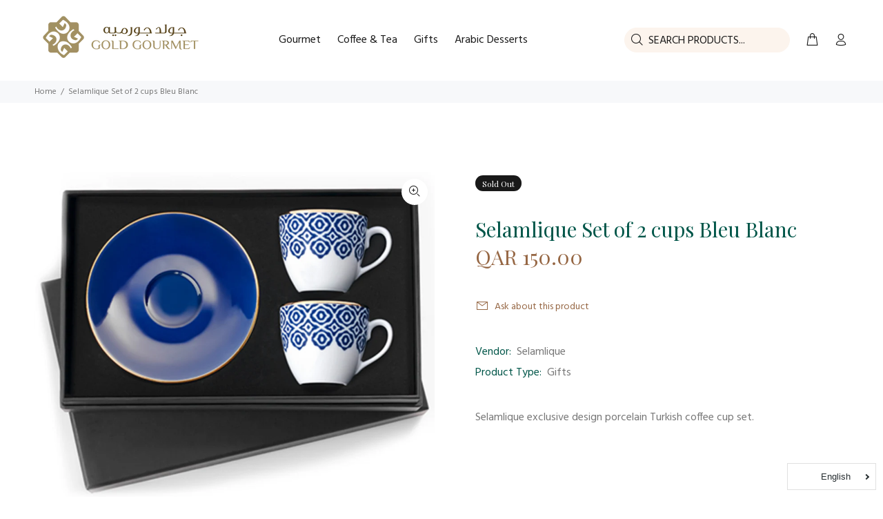

--- FILE ---
content_type: text/javascript
request_url: https://goldgourmet.qa/cdn/shop/t/5/assets/theme.min.js?v=149458144822353138601735719547
body_size: 28993
content:
"use strict";

var $document = $(document),
    $window = $(window),
    $body = $('body'),
    $html = $('html'),
    $ttPageContent = $('#tt-pageContent'),
    $ttFooter = $('footer'),
    $ttHeader = $('header'),
    $ttLeftColumnAside = $ttPageContent.find('.leftColumn.aside'),
    $ttFilterOptions = $ttPageContent.find('.tt-filters-options'),

    /* menu setting*/
    header_menu_timeout = 200,
    header_menu_delay = 200,   

    //header
    $ttTopPanel = $('.tt-top-panel'),
    //header stuck
    $stucknav = $ttHeader.find('.tt-stuck-nav'),
    //header menu
    $ttDesctopMenu = $ttHeader.find('.tt-desctop-menu'),
    $ttDesctopParentMenu = $ttHeader.find('.tt-desctop-parent-menu'),
    $ttMobileParentMenu = $ttHeader.find('.tt-mobile-parent-menu'),
    $ttMobileParentMenuChildren = $ttMobileParentMenu.children(),
    $ttStuckParentMenu = $ttHeader.find('.tt-stuck-parent-menu'),
    //header search
    $ttSearchObj = $ttHeader.find('.tt-search'),
    $ttDesctopParentSearch = $ttHeader.find('.tt-desctop-parent-search'),
    $ttMobileParentSearch = $ttHeader.find('.tt-mobile-parent-search'),
    $ttStuckParentSearch = $ttHeader.find('.tt-stuck-parent-search'),
    //header cart
    $ttcartObj = $ttHeader.find('.tt-cart'),
    $ttDesctopParentCart = $ttHeader.find('.tt-desctop-parent-cart'),
    $ttMobileParentCart = $ttHeader.find('.tt-mobile-parent-cart'),
    $ttStuckParentCart = $ttHeader.find('.tt-stuck-parent-cart'),
    //header account
    $ttAccountObj = $ttHeader.find('.tt-account'),
    $ttDesctopParentAccount = $ttHeader.find('.tt-desctop-parent-account'),
    $ttMobileParentAccount = $ttHeader.find('.tt-mobile-parent-account'),
    $ttStuckParentAccount = $ttHeader.find('.tt-stuck-parent-account'),
    //header langue and currency(*all in one module)
    $ttMultiObj = $ttHeader.find('.tt-multi-obj'),
    $ttDesctopParentMulti = $ttHeader.find('.tt-desctop-parent-multi'),
    $ttMobileParentMulti = $ttHeader.find('.tt-mobile-parent-multi'),
    $ttStuckParentMulti = $ttHeader.find('.tt-stuck-parent-multi'),


    // Template Blocks
    blocks = {
      ttCalendarDatepicker: $ttPageContent.find('.calendarDatepicker'),
      ttSliderBlog: $ttPageContent.find('.tt-slider-blog'),
      ttSlickMain: $ttPageContent.find('.tt-slick-main'),
      ttSliderBlogSingle: $ttPageContent.find('.tt-slider-blog-single'),
      ttVideoBlock: $('.tt-video-block'),
      ttBlogMasonry: $ttPageContent.find('.tt-blog-masonry'),
      ttPortfolioMasonry: $ttPageContent.find('.tt-portfolio-masonry'),
      ttProductMasonry: $ttPageContent.find('.tt-product-listing-masonry'),
      ttInputCounter: $('.tt-input-counter'),
      ttCollapseBlock: $('.tt-collapse-block'),
      modalVideoProduct: $('#modalVideoProduct'),
      modalAddToCart: $('#modalAddToCartProduct'),
      ttMobileProductSlider: $('.tt-mobile-product-slider'),
      ttCollapse: $ttPageContent.find('.tt-collapse'),
      ttProductListing: $ttPageContent.find('.tt-product-listing'),
      ttBtnColumnClose: $ttLeftColumnAside.find('.tt-btn-col-close'),
      ttBtnToggle: $ttFilterOptions.find('.tt-btn-toggle a'),
      ttBtnAddProduct: $ttPageContent.find('.tt_product_showmore'),
      ttProductItem: $ttPageContent.find('.tt-product, .tt-product-design02'),
      ttProductDesign02: $ttPageContent.find('.tt-product-design02'),
      ttProductDesign01: $ttPageContent.find('.tt-product'),
      ttFilterDetachOption: $ttLeftColumnAside.find('.tt-filter-detach-option'),
      ttFilterSort: $ttFilterOptions.find('.tt-sort'),
      ttShopCart: $ttPageContent.find('.tt-shopcart-table, .tt-shopcart-table-02'),
      ttSliderLookbook: $ttPageContent.find('.tt-slider-lookbook'),
      ttPortfolioContent: $ttPageContent.find('.tt-portfolio-content'),
      ttLookbook: $ttPageContent.find('.tt-lookbook'),
      ttAirSticky: $ttPageContent.find('.airSticky'),
      ttfooterMobileCollapse: $ttFooter.find('.tt-collapse-title'),
      ttBackToTop: $('.tt-back-to-top'),
      ttHeaderDropdown: $ttHeader.find('.tt-dropdown-obj'),
      mobileMenuToggle: $('.tt-menu-toggle'),
      ttCarouselProducts: $('.tt-carousel-products'),
      ttItemsCategories: $ttPageContent.find('.tt-items-categories'),
      ttDotsAbsolute: $ttPageContent.find('.tt-dots-absolute'),
      ttAlignmentImg: $ttPageContent.find('.tt-alignment-img'),
      ttProductSingleBtnZomm: $ttPageContent.find('.tt-product-single-img .tt-btn-zomm'),
      ttRevolutionPromo: $ttPageContent.find('.tt-revolution-promo'),
    };

var ttwindowWidth = window.innerWidth || $window.width();


if (blocks.ttRevolutionPromo.length) {
  setTimeout(function(){
    blocks.ttRevolutionPromo.fadeTo("90", 1);
  }, 2300);
  blocks.ttRevolutionPromo.on('click', '.tt-btn-close', function() {
    $(this).closest('.tt-revolution-promo').hide();
  });
};

if (blocks.ttItemsCategories.length) {
  ttItemsCategories();
};
if (blocks.modalAddToCart.length) {
  modalAddToCart();
};
// Mobile Menu
if ($('.mainmenumob-js').length) {
  $('.mainmenumob-js').initMM({
    enable_breakpoint: true,
    mobile_button: true,
    breakpoint: 1025,
    menu_class: 'mobile-main-menu',
    close_button_name: b_close,
    back_button_name: b_back
  });
};
//header top panel
if ($ttTopPanel.length) {
  ttTopPanel();
};
// add product item
if (blocks.ttBackToTop.length) {
  ttBackToTop();
};
// Slide Column *listing-left-column.html
if ($ttLeftColumnAside && blocks.ttBtnColumnClose && blocks.ttBtnToggle) {
  ttToggleCol();
};
if (blocks.ttCollapse.length) {
  ttCollapse();
};
//modal video on page product
if (blocks.modalVideoProduct.length) {
  ttVideoPopup();
};
//calendarDatepicker(blog)
if (blocks.ttCalendarDatepicker.length) {
  blocks.ttCalendarDatepicker.datepicker();
};
//video(blog listing)
if (blocks.ttVideoBlock.length) {
  ttVideoBlock();
};
// determination ie
if (getInternetExplorerVersion() !== -1) {
  $html.addClass("ie");
};
// inputCounter
if (blocks.ttInputCounter.length) {
  ttInputCounter();
};
// header
initStuck();
if ($ttDesctopParentSearch.length) {
  mobileParentSearch();
};
if ($ttcartObj.length) {
  mobileParentCart();
};
if ($ttDesctopParentAccount.length) {
  mobileParentAccount();
};
if ($ttDesctopParentMulti.length) {
  mobileParentMulti();
};
// product item Design01
if (blocks.ttProductDesign01.length || $('.tt-product-single-info').length) {
  ttProductHover();
};
if (blocks.ttfooterMobileCollapse.length) {
  ttFooterCollapse();
};
// lookbook.html
if (blocks.ttLookbook.length) {
  ttLookbook(ttwindowWidth);
};
// shopping_cart.html
if (blocks.ttShopCart.length) {
  ttShopCart(ttwindowWidth);
};
// carusel
if (blocks.ttCarouselProducts.length) {
  blocks.ttCarouselProducts.each( function() {
    var slick = $(this),
        item =  $(this).data('item');
    slick.slick({
      dots: false,
      arrows: true,
      infinite: true,
      speed: 300,
       slidesToShow: item || 4,
       slidesToScroll: item || 4,
      adaptiveHeight: true,
      responsive: [{
        breakpoint: 1025,
        settings: {
           slidesToShow: 3,
           slidesToScroll: 3
        }
      },
                   {
                     breakpoint: 791,
                     settings: {
                       slidesToShow: 2,
                  		slidesToScroll: 2
                     }
                   }]
    });
  });
};
// lookbook.html
// slider
if (blocks.ttSliderLookbook.length) {
  blocks.ttSliderLookbook.slick({
    dots: true,
    arrows: true,
    infinite: true,
    speed: 300,
    slidesToShow: 1,
    adaptiveHeight: true
  });
};

//blog listing slider
$(document).ready(function(){
  if (blocks.ttMobileProductSlider.length) {
    if($(window).width() < 576){
      initttMobileProductSlider();
    }
    else{
      $(window).bind('resize.ttmobpr', initttMobileProductSlider);
    }
  };
  function initttMobileProductSlider(){
    $(window).unbind('resize.ttmobpr');
    blocks.ttMobileProductSlider.on('init', function(event, slick){
      var event = new CustomEvent('mobile-slider-initialized', { 'detail': $(this) });
      window.dispatchEvent(event);
    });
    var d = blocks.ttMobileProductSlider.attr('data-slickdots') == 'true' ? true : false;
    blocks.ttMobileProductSlider.slick({
      lazyLoad: 'progressive',
      dots: d,
      arrows: true,
      infinite: false,
      speed: 300,
      slidesToShow: 1,
      slidesToScroll: 1,
      adaptiveHeight: true
    });
  }
})
//slick main (* index-14.html)
if (blocks.ttSlickMain.length) {
  blocks.ttSlickMain.slick({
    dots: true,
    arrows: true,
    infinite: true,
    speed: 300,
    slidesToShow: 1,
    adaptiveHeight: true,
    responsive: [{
      breakpoint: 1025,
      settings: {
        dots: false,
      }
    }]
  });
};
//blog listing slider
if (blocks.ttSliderBlog.length) {
  blocks.ttSliderBlog.slick({
    dots: false,
    arrows: true,
    infinite: true,
    speed: 300,
    slidesToShow: 1,
    adaptiveHeight: true
  });
};
//blog single post slider
if (blocks.ttSliderBlogSingle.length) {
  blocks.ttSliderBlogSingle.slick({
    dots: false,
    arrows: false,
    infinite: true,
    speed: 300,
    slidesToShow: 1,
    adaptiveHeight: true
  });
  //total slides
  var ttSlickQuantity = $('.tt-slick-quantity');
  if (ttSlickQuantity.length) {
    ttSlickQuantity.find('.total').html(blocks.ttSliderBlogSingle.slick("getSlick").slideCount);
    blocks.ttSliderBlogSingle.on('afterChange', function(event, slick, currentSlide){
      var currentIndex = $('.slick-current').attr('data-slick-index');
      currentIndex++;
      ttSlickQuantity.find('.account-number').html(currentIndex);
    });
  };
  //button
  var ttSlickButton = $('.tt-slick-button');
  if (ttSlickButton.length) {
    ttSlickButton.find('.slick-next').click(function(){
      blocks.ttSliderBlogSingle.slick('slickNext');
    });
    ttSlickButton.find('.slick-prev').click(function(){
      blocks.ttSliderBlogSingle.slick('slickPrev');
    });
  };
};




// portfolio mobile click
if (blocks.ttPortfolioContent.length && is_touch_device()) {
  ttPortfolioContentMobile();
};
if (blocks.ttDotsAbsolute.length) {
  ttSlickDots();
};
//sticky(product-05.html)
if (blocks.ttAirSticky.length) {
  ttAirSticky(ttwindowWidth);
};
// header - tt-dropdown-obj
if (blocks.ttHeaderDropdown.length) {
  ttHeaderDropdown();
};

// product single tt-btn-zomm(*magnific popup)
if (blocks.ttProductSingleBtnZomm.length) {
  ttProductSingleBtnZomm();
};

$window.on('load', function () {
  var ttwindowWidth = window.innerWidth || $window.width();
  if ($body.length) {
    $body.addClass('loaded');
  };
  // filters options product(definition layout)
  if ($ttFilterOptions.length) {
    ttFilterLayout(ttwindowWidth);
  };
  if (blocks.ttProductItem.length) {
    ttProductSmall(ttwindowWidth);
  };
  if (blocks.ttProductDesign02.length) {
    ttOverflowProduct();
  };
  // centering arrow
  if (blocks.ttAlignmentImg.length) {
    alignmentArrowValue();
  };
  if (blocks.ttProductMasonry.length) {
    gridProductMasonr();
  };
  if (blocks.ttBlogMasonry.length) {
    gridGalleryMasonr();
  };
  if (blocks.ttPortfolioMasonry.length) {
    gridPortfolioMasonr();
    initPortfolioPopup();
  };  
});

var ttCachedWidth = $window.width();
$window.on('resize', function () {
  var newWidth = $window.width();
  if(newWidth !== ttCachedWidth){
    ttCachedWidth = newWidth;


    var ttwindowWidth = window.innerWidth || $window.width();

    // shopping_cart.html
    if (blocks.ttShopCart.length) {
      ttShopCart(ttwindowWidth);
    };
    // filters options product(definition layout)
    if ($ttFilterOptions.length) {
      ttFilterLayout(ttwindowWidth);
    };
    if (blocks.ttProductItem.length) {
      ttProductSmall();
    };
    if (blocks.ttProductDesign02.length) {
      ttOverflowProduct();
    };
    // portfolio mobile click
    if (blocks.ttPortfolioContent.length && is_touch_device()) {
      ttPortfolioContentMobile();
    };
    //sticky(product-05.html)
    if (blocks.ttAirSticky.length) {
      ttAirSticky(ttwindowWidth);
    };
    if ($ttLeftColumnAside.hasClass('column-open') && $ttLeftColumnAside.length) {
      $ttLeftColumnAside.find('.tt-btn-col-close a').trigger('click');
    };

    //header init stuck and detach
    if ($ttDesctopParentSearch.length) {
      mobileParentSearch();
    };
    if ($ttcartObj.length) {
      mobileParentCart();
    };
    if ($ttDesctopParentAccount.length) {
      mobileParentAccount();
    };
    if ($ttDesctopParentMulti.length) {
      mobileParentMulti();
    };
    if (blocks.ttDotsAbsolute.length) {
      ttSlickDots();
    };
    // centering arrow
    if (blocks.ttAlignmentImg.length) {
      alignmentArrowValue();
    };
  }
});
// Functions
var cssFix = function() {
  var u = navigator.userAgent.toLowerCase(),
      is = function(t) {
        return (u.indexOf(t) != -1)
      };
  $html.addClass([
    (!(/opera|webtv/i.test(u)) && /msie (\d)/.test(u)) ? ('ie ie' + RegExp.$1) :
    is('firefox/2') ? 'gecko ff2' :
    is('firefox/3') ? 'gecko ff3' :
    is('gecko/') ? 'gecko' :
    is('opera/9') ? 'opera opera9' : /opera (\d)/.test(u) ? 'opera opera' + RegExp.$1 :
    is('konqueror') ? 'konqueror' :
    is('applewebkit/') ? 'webkit safari' :
    is('mozilla/') ? 'gecko' : '',
    (is('x11') || is('linux')) ? ' linux' :
    is('mac') ? ' mac' :
    is('win') ? ' win' : ''
  ].join(''));
}();

function ttTopPanel(){
  $ttTopPanel.on('click', function(e) {
    e.preventDefault;
    var target = e.target;
    if ($('.tt-btn-close').is(target)){
      $(this).slideUp(200);
    };
  });
};

//tabs init carusel
$('a[data-toggle="tab"]').length && $('body').on('shown.bs.tab', 'a[data-toggle="tab"]', function (e) {
  $('.slick-slider').each(function() {
    $(this).slick("getSlick").refresh();
  });
  if (blocks.ttAlignmentImg.length) {
    alignmentArrowValue();
  };
});
$('.modal').on('shown.bs.modal', function (e) {
  var objSlickSlider = $(this).find('.slick-slider');
  if(objSlickSlider.length){
    objSlickSlider.each(function() {
      $(this).slick("getSlick").refresh();
    });
  };
});
function ttItemsCategories(){
  blocks.ttItemsCategories.hover(function() {
    $(this).toggleClass('active');
  });
};
function ttHeaderDropdown(){
  var dropdownPopup = $('.header-popup-bg');
  if(!dropdownPopup.length){
    $body.append('<div class="header-popup-bg"></div>');
  };
  $('header').on('click', '.tt-dropdown-obj', function(e) {
    var ttwindowWidth = window.innerWidth || $window.width(),
        $this = $(this),
        target = e.target,
        objSearch = $('.tt-search'),
        objSearchInput = objSearch.find('.tt-search-input');

    // search
    if ($this.hasClass('tt-search') && $('.tt-dropdown-toggle').is(target)){
      searchPopup();
    };
    function searchPopup(){
      $('body').addClass('tt-open-search');
      $this.addClass('active');
      setTimeout(function(){objSearchInput.focus();}, 150)
      return false;
    };
    if (objSearch.find('.tt-btn-close').is(target)){
      objSearchClose();
      return false;
    };
    function objSearchClose(){
      $('body').removeClass('tt-open-search');
      $this.removeClass('active');
      objSearchInput.blur();
      return false;
    };

    // cart, account, multi-ob
    if (!$(this).hasClass('tt-search') && $('.tt-dropdown-toggle').is(target)){
      ttwindowWidth <= 1024 ?  popupObjMobile($this) : popupObjDesctop($this);
    };
    function popupObjMobile(obj){
      $('header').find('.tt-dropdown-obj.active').removeClass('active');
      obj.toggleClass('activetoview');
      setTimeout(function(){
      obj.toggleClass('active').find('.tt-dropdown-menu').removeAttr("style");
      $body.toggleClass('tt-popup-dropdown');
      $('header .tt-cart .tt-dropdown-menu').perfectScrollbar().addClass('perfectScrollbar');/* cart * / */
      }, 50)
    };
    function popupObjDesctop(obj){
      var $this = obj,
          target = e.target;

      if ($this.hasClass('active')){
        $this.toggleClass('active').find('.tt-dropdown-menu').slideToggle(200);
        $this.find('.ps-container').removeAttr("style");/* cart * / */
        return;
      };
      $('.tt-desktop-header .tt-dropdown-obj').each( function () {
        var $this = $(this);
        if($this.hasClass('active')){
          $this.removeClass('active').find('.tt-dropdown-menu').css("display", "none");
        }
      });
      if ($('.tt-dropdown-toggle').is(target)){
        toggleDropdown($this);
      };
      if($this.hasClass('tt-cart')){/* cart * / */
        $.fn.getRealDimensions = function (outer){
          var $this = $(this);
          if ($this.length == 0) {
            return false;
          }
          var $clone = $this.clone()
          .show()
          .css('visibility','hidden')
          .insertAfter($this);
          var result = {
            width:      (outer) ? $clone.outerWidth() : $clone.innerWidth(),
            height:     (outer) ? $clone.outerHeight() : $clone.innerHeight(),
            offsetTop:  $clone.offset().top,
            offsetLeft: $clone.offset().left
          };
          $clone.remove();
          return result;
        };

        var dimensions = $('.tt-cart-content').getRealDimensions().height,
            viewportHeight = window.innerHeight,
            cartPopup = dimensions + $('.tt-desktop-header').height(),
            stuckNav = $('.tt-stuck-nav');

        if(stuckNav.hasClass('stuck')){
          var insertValue = viewportHeight - stuckNav.height();
        } else{
          var insertValue = viewportHeight - $('.tt-desktop-header').height();
        };

        if(viewportHeight <= cartPopup){
          $('header .tt-dropdown-menu .tt-cart-layout').css({
            'height' : insertValue  + 'px'
          }).perfectScrollbar().addClass('perfectScrollbar');
        };
        $(window).resize(debouncer(function(e){
          var ttCart = $('.tt-cart');
          if(ttCart.hasClass('active')){
            $('.tt-cart .tt-dropdown-toggle').trigger('click');
          };
        }));
      }
    };
    function toggleDropdown(obj){
      obj.toggleClass('active').find('.tt-dropdown-menu').slideToggle(200);
    };

    $(document).mouseup(function(e){
      var ttwindowWidth = window.innerWidth || $window.width();

      if (!$this.is(e.target) && $this.has(e.target).length === 0){
        $this.each(function(){
          if($this.hasClass('active') && $this.hasClass('tt-search')){
            objSearch.find('.tt-btn-close').trigger('click');
          };
          if($this.hasClass('active') && !$this.hasClass('tt-search')){
            if(ttwindowWidth <= 1024){
              closeObjPopupMobile();
            } else {
              $('.tt-dropdown-obj').each( function () {
                if($(this).hasClass('active')){
                  $(this).removeClass('active').find('.tt-dropdown-menu').css("display", "none");
                }
              });
            };
          };
        });
      };
      if ($this.find('.tt-mobile-add .tt-close').is(e.target)){
        closeObjPopupMobile();
      };
    });
    function closeObjPopupMobile(){
      $('.tt-dropdown-obj.active').removeClass('active')
      $('.tt-dropdown-obj.activetoview').length && setTimeout(function(){$('.tt-dropdown-obj.activetoview').removeClass('activetoview');}, 200)
      $body.removeClass('tt-popup-dropdown');
      return false;
    };
  });
};

// button back to top
function ttBackToTop() {
  blocks.ttBackToTop.on('click',  function(e) {
    $('html, body').animate({
      scrollTop: 0
    }, 500);
    return false;
  });
  $window.scroll(function() {
    $window.scrollTop() > 500 ? blocks.ttBackToTop.stop(true.false).addClass('tt-show') : blocks.ttBackToTop.stop(true.false).removeClass('tt-show');
  });
};

// modal Add ToCart(*close)
function modalAddToCart() {
  blocks.modalAddToCart.on('click', '.btn-close-popup',  function(e) {
    $(this).closest('.modal-content').find('.modal-header .close').trigger('click');
    return false;
  });
};

// Mobile footer collapse
function ttFooterCollapse() {
  blocks.ttfooterMobileCollapse.on('click',  function(e) {
    e.preventDefault;
    $(this).toggleClass('tt-open');
  });
};

//slick slider functional for dots
function ttSlickDots() {
  blocks.ttDotsAbsolute.each(function(){
    var $this = $(this).find('.slick-dots');
    if($this.is(':visible')){
      var upperParent = $this.closest('[class ^= container]');
      if (upperParent.length){
        upperParent.css({'paddingBottom' : parseInt($this.height(), 10) + parseInt($this.css('marginTop'), 10)});
      }
    }
  });
};
// product item Design01 hover (*desctope)
function ttProductHover() {
  $document.on('mouseenter mouseleave', '#tt-pageContent .tt-product', function(e) {
    if($('.tt-product-listing').length && $('.tt-product-listing').hasClass("tt-col-one")) return false;

    var $this = $(this),
        windW = window.innerWidth,
        objLiftUp01 = $this.find('.tt-description'),
        objLiftUp02 = $this.find('.tt-product-inside-hover'),
        objHeight02 = parseInt(objLiftUp02.height())+3,
        objCountdown = $this.find('.tt-countdown_box'),
        target = e.target;

    if($this.hasClass('product-nohover')) return false;
    
    if (e.type === 'mouseenter' && windW > 1024) {
      ttOnHover();
    } else if (e.type === 'mouseleave' && e.relatedTarget && windW > 1024) {
      ttOffHover();
    };

    function ttOnHover(e){
      $this.stop().css({
        height: $this.innerHeight()
      }).addClass('hovered');
      objLiftUp01.stop().animate({'top': '-' + objHeight02}, 200);
      objLiftUp02.stop().animate({ 'opacity': 1 }, 400);
      objCountdown.stop().animate({'bottom': objHeight02}, 200);
      return false;
    };
    function ttOffHover(e){
      $this.stop().removeClass('hovered').removeAttr('style');
      objLiftUp01.stop().animate({'top': '0'}, 200, function(){$(this).removeAttr('style')});
      objLiftUp02.stop().animate({ 'opacity': 0 }, 100, function(){$(this).removeAttr('style')});
      objCountdown.stop().animate({'bottom': 0}, 200, function(){$(this).removeAttr('style')});
      return false
    };
  });
};

// shopping_cart.html
function ttShopCart(ttwindowWidth) {
  var desctopQuantity = blocks.ttShopCart.find(".detach-quantity-desctope"),
      mobileQuantity = blocks.ttShopCart.find(".detach-quantity-mobile");

  ttwindowWidth <= 789 ?  insertDesctopeObj() : insertMobileObj();

  function insertDesctopeObj(){
    desctopQuantity.each(function(){
      var objDesctope = $(this).find('.tt-input-counter').detach().get(0);
      $(this).closest('tr').find('.detach-quantity-mobile').append(objDesctope);
    })
  };
  function insertMobileObj(){
    mobileQuantity.each(function(){
      var objMobile = $(this).find('.tt-input-counter').detach().get(0);
      $(this).closest('tr').find('.detach-quantity-desctope').append(objMobile);
    })
  };
};

// product Small
function ttProductSmall(){
  var currentW = parseInt(blocks.ttProductItem.width(), 10),
      objProduct = $(".tt-product, .tt-product-design02");
  currentW <= 210 ? objProduct.addClass("tt-small") : objProduct.removeClass("tt-small");
};

function debouncer(func, timeout) {
  var timeoutID, timeout = timeout || 500;
  return function() {
    var scope = this,
        args = arguments;
    clearTimeout(timeoutID);
    timeoutID = setTimeout(function() {
      func.apply(scope, Array.prototype.slice.call(args));
    }, timeout);
  }
};

// centering arrow
function alignmentArrowValue(){
  if(!$ttPageContent.find('.tt-alignment-img').length) return false;
    
  var ttwindowWidth = window.innerWidth || $window.width();

  if(ttwindowWidth > 1024){
    setTimeout(function() {
      $ttPageContent.find('.tt-alignment-img').each(function() {
        $(this).find('.slick-arrow').removeAttr("style");
      });
    }, 225);
  } else {
    setTimeout(function() {
      $ttPageContent.find('.tt-alignment-img').each(function() {
        var ttObj = $(this),
            $objParentArrow = ttObj.find('.slick-arrow');
        if(ttObj.find('.tt-image-box').length == 0 || $objParentArrow.length == 0) return;
        var $obj = ttObj.find('.tt-image-box').first();
        $objParentArrow.css({
          'top' : $obj.findHeight() - $objParentArrow.findHeight() - parseInt(ttObj.css('marginTop'), 10) + 'px'
        });

        ttObj.find('.tt-product').length && ttProductSmall();
      });
    }, 225);
  };

};
$.fn.findHeight = function (){
  var $blocks = $(this),
      maxH    = $blocks.eq(0).innerHeight();

  $blocks.each(function(){
    maxH = ( $(this).innerHeight() > maxH ) ? $(this).innerHeight() : maxH;
  });

  return maxH/2;
};
// tt-hotspot
function ttLookbook(ttwindowWidth){
  //add lookbook popup
  var objPopup = $('.tt-lookbook-popup');
  if(!objPopup.length){
    $body.append('<div class="tt-lookbook-popup"><div class="tt-lookbook-container"></div></div>');
  };

  var events = 'ontouchstart' in window ? "click" : "mouseenter";
  blocks.ttLookbook.on(events, '.tt-hotspot' , function(e) {
    $(this).hasClass('emptycontent') ? loadHotspotContent(this, e) : showMessage(this, e);
  });
  function loadHotspotContent(_this, e){
    var $this = $(_this),
        lurl = '/products/'+$(_this).attr('data-prhandle')+'?view=getproductlookbook';
    $this.removeClass('emptycontent');
    var params = {
      type: "get",
      url: lurl,
      success: function(data) {
        $this.find('.tt-content-parent').append(data);
        setTimeout(showMessage(_this, e), 200);
      }
    };
    jQuery.ajax(params);
  }
  function showMessage(_this, e){
    var $this = $(_this),
        target = e.target,
        ttHotspot = $('.tt-hotspot'),
        ttwindowWidth = window.innerWidth || $window.width(),
        ttCenterBtn = $('.tt-btn').innerHeight() / 2,
        ttWidthPopup = $('.tt-hotspot-content').innerWidth();


    ttwindowWidth <= 789 ?  ttLookbookMobile($this) : ttLookbookDesktop($this);

    //ttLookbookDesktop
    function ttLookbookDesktop($this){

      if ($this.hasClass('active')) return;

      var objTop = $this.offset().top + ttCenterBtn,
          objLeft = $this.offset().left,
          objContent = $this.find('.tt-hotspot-content').detach();

      //check if an open popup
      var checkChildren = $('.tt-lookbook-container').children().size();
      if(checkChildren > 0){
        if(ttwindowWidth <= 789){
          closePopupMobile();
        } else {
          closePopupDesctop();
        };
      }

      //open popup
      popupOpenDesktop(objContent, objTop, objLeft);

    };
    function popupOpenDesktop(objContent, objTop, objLeft){
      //check out viewport(left or right)
      var halfWidth =  ttwindowWidth / 2,
          objLeftFinal = 0;

      if(halfWidth < objLeft){
        objLeftFinal = objLeft - ttWidthPopup - 7;
        popupShowLeft(objLeftFinal);
      } else{
        objLeftFinal = objLeft + 45;
        popupShowRight(objLeftFinal);
      };

      $('.tt-lookbook-popup').find('.tt-lookbook-container').append(objContent);
      $this.addClass('active').siblings().removeClass('active');

      function popupShowLeft(objLeftFinal){
        $('.tt-lookbook-popup').css({
          'top' : objTop,
          'left' : objLeftFinal,
          'display' : 'block'
        }, 300).animate({
          marginLeft: 26 + 'px',
          opacity: 1
        }, 300);
      };
      function popupShowRight(objLeftFinal){
        $('.tt-lookbook-popup').css({
          'top' : objTop,
          'left' : objLeftFinal,
          'display' : 'block'
        }).animate({
          marginLeft: -26 + 'px',
          opacity: 1
        });
      };
    };
    //ttLookbookMobile
    function ttLookbookMobile($this){
      var valueTop = $this.attr('data-top') + '%',
          valueLeft = $this.attr('data-left') + '%';

      $this.find('.tt-btn').css({
        'top' : valueTop,
        'left' : valueLeft
      });
      $this.css({
        'top' : '0px',
        'left' : '0px',
        'width' : '100%',
        'height' : '100%'
      });
      $this.addClass('active').siblings().removeClass('active');
      $this.find('.tt-content-parent').fadeIn(200);
    };
    //Close mobile
    if(ttwindowWidth <= 789){
      if ($('.tt-btn-close').is(e.target)){
        e.preventDefault();
        closePopupMobile();
        return false;
      };
      if ($('.tt-hotspot').is(e.target)){
        closePopupMobile();
      };
      $(document).mouseup(function(e){
        if (!$('.tt-lookbook-popup').is(e.target) && $('.tt-lookbook-popup').has(e.target).length === 0 && !$('.tt-hotspot').is(e.target) && $('.tt-hotspot').has(e.target).length === 0){
          closePopupDesctop();
        };
      });
    };
    //Close desctope
    if(ttwindowWidth > 789){
      //ttLookbookClose
      $(document).mouseup(function(e){
        var ttwindowWidth = window.innerWidth || $window.width();
        if ($('.tt-btn-close').is(e.target)){
          closePopupDesctop();
          return false;
        };
        if (!$('.tt-lookbook-popup').is(e.target) && $('.tt-lookbook-popup').has(e.target).length === 0 && !$('.tt-hotspot').is(e.target) && $('.tt-hotspot').has(e.target).length === 0){
          closePopupDesctop();
        };
      });
    };

    function closePopupDesctop(){
      //detach content popup
      var detachContentPopup = $('.tt-lookbook-popup').removeAttr("style").find('.tt-hotspot-content').detach();
      $('.tt-hotspot.active').removeClass('active').find('.tt-content-parent').append(detachContentPopup);
    };
    function closePopupMobile(){
      if($('.tt-lookbook-container').is(':has(div)')){
        var checkPopupContent = $('.tt-lookbook-container').find('.tt-hotspot-content').detach();
        $('.tt-hotspot.active').find('.tt-content-parent').append(checkPopupContent);
      };
      $('.tt-lookbook').find('.tt-hotspot.active').each(function(index) {
        var $this = $(this),
            valueTop = $this.attr('data-top') + '%',
            valueLeft = $this.attr('data-left') + '%';

        $this.removeClass('active').removeAttr("style").css({
          'top' : valueTop,
          'left' : valueLeft,
        }).find('.tt-btn').removeAttr("style").next().removeAttr("style");
      });
    };
    function checkclosePopupMobile(){
      $('.tt-hotspot').find('.tt-content-parent').each(function() {
        var $this = $(this);
        if($this.css('display') == 'block'){
          var $thisParent = $this.closest('.tt-hotspot'),
              valueTop = $thisParent.attr('data-top') + '%',
              valueLeft = $thisParent.attr('data-left') + '%';

          $this.removeAttr("style").prev().removeAttr("style");
          $thisParent.removeAttr("style").css({
            'top' : valueTop,
            'left' : valueLeft,
          });
        };
      });
    };
    $(window).resize(debouncer(function(e) {
      var ttwindowWidth = window.innerWidth || $window.width();
      if(ttwindowWidth <= 789){
        closePopupMobile();
      } else {
        closePopupDesctop();
        checkclosePopupMobile();
      };
    }));
    // return false;
  };
};
("undefined"==typeof eac||null===eac)&&$("body").empty();
// Overflow Product
function ttOverflowProduct(){
  blocks.ttProductDesign02.hover(function() {
    if($('.tt-product-listing').length && $('.tt-product-listing').hasClass("tt-col-one")) return false;

    if (window.innerWidth < 1024) return;
    var objImgHeight = $(this).find('.tt-image-box').height(),
        objScroll = $(this).find('.tt-description'),
        objScrollHeight = objScroll.height() + 25;

    if (objImgHeight > objScrollHeight) return;
    $(this).addClass('tt-small');
    objScroll.height(objImgHeight).perfectScrollbar();

  }, function() {
    if (window.innerWidth < 1024) return;
    $(this).removeClass('tt-small').find('.tt-description').removeAttr('style').perfectScrollbar('destroy');
  });
};
function ttReinitflowProduct(){
  if (window.innerWidth < 1024 || $ttPageContent.find('.tt-product-design02').length == 0) return;
  $ttPageContent.find('.tt-product-design02').each(function() {
    $(this).perfectScrollbar('destroy');
    var objImgHeight = $(this).find('.tt-image-box').height(),
        objScroll = $(this).find('.tt-description'),
        objScrollHeight = objScroll.height() + 25;

    if (objImgHeight > objScrollHeight) return;
    $(this).addClass('tt-small');
    objScroll.height(objImgHeight).perfectScrollbar();
  });
}

// portfolio mobile click
function ttPortfolioContentMobile(){
  blocks.ttPortfolioContent.on('click', 'figure img', function() {
    $(this).closest(".tt-portfolio-content").find('figure').removeClass('gallery-click');
    $(this).closest("figure").addClass('gallery-click');
  });
};

//toggle col (listing-left-column.html)
function ttToggleCol() {
  var $btnClose = $ttLeftColumnAside.find('.tt-btn-col-close a');

  $('.tt-btn-toggle').on('click', function (e) {
    e.preventDefault();
    var ttScrollValue = $body.scrollTop() || $html.scrollTop();
    $ttLeftColumnAside.toggleClass('column-open').perfectScrollbar();
    $body.css("top", - ttScrollValue).addClass("no-scroll").append('<div class="modal-filter"></div>');
    var modalFilter = $('.modal-filter').fadeTo('fast',1);
    if (modalFilter.length) {
      modalFilter.click(function() {
        $btnClose.trigger('click');
      })
    }
    return false;
  });
  blocks.ttBtnColumnClose.on('click', function(e) {
    e.preventDefault();
    $ttLeftColumnAside.removeClass('column-open').perfectScrollbar('destroy');
    var top = parseInt($body.css("top").replace("px", ""), 10) * -1;
    $body.removeAttr("style").removeClass("no-scroll").scrollTop(top);
    $html.removeAttr("style").scrollTop(top);
    $(".modal-filter").unbind().remove();
  });
};
function getInternetExplorerVersion() {
  var rv = -1;
  if (navigator.appName === 'Microsoft Internet Explorer') {
    var ua = navigator.userAgent;
    var re = new RegExp("MSIE ([0-9]{1,}[\.0-9]{0,})");
    if (re.exec(ua) != null)
      rv = parseFloat(RegExp.$1);
  } else if (navigator.appName === 'Netscape') {
    var ua = navigator.userAgent;
    var re = new RegExp("Trident/.*rv:([0-9]{1,}[\.0-9]{0,})");
    if (re.exec(ua) != null)
      rv = parseFloat(RegExp.$1);
  }
  return rv;
};
// identify touch device
function is_touch_device() {
  return !!('ontouchstart' in window) || !!('onmsgesturechange' in window);
};
if (is_touch_device()) {
  $body.addClass('touch-device');
  $html.addClass('touch-device');
};
if (/Edge/.test(navigator.userAgent)) {
  $html.addClass('edge');
};
//video
function ttVideoBlock() {
  $('.tt-video-block').on('click', function (e) {
    e.preventDefault();
    var myVideo = $(this).find('.movie')[0];
    if (myVideo.paused) {
      myVideo.play();
      $(this).addClass('play');
    } else {
      myVideo.pause();
      $(this).removeClass('play');
    }
  });
};
// Blog Masonr
function gridGalleryMasonr() {
  // init Isotope
  var $grid = blocks.ttBlogMasonry.find('.tt-blog-init').isotope({
    itemSelector: '.element-item',
    layoutMode: 'masonry',
  });
  // layout Isotope after each image loads
  $grid.imagesLoaded().progress( function() {
    $grid.isotope('layout').addClass('tt-show');
  });
  // filter functions
  var ttFilterNav =  blocks.ttBlogMasonry.find('.tt-filter-nav');
  if (ttFilterNav.length) {
    var filterFns = {
      ium: function() {
        var name = $(this).find('.name').text();
        return name.match(/ium$/);
      }
    };
    // bind filter button click
    ttFilterNav.on('click', '.button', function() {
      var filterValue = $(this).attr('data-filter');
      filterValue = filterFns[filterValue] || filterValue;
      $grid.isotope({
        filter: filterValue
      });
      $(this).addClass('active').siblings().removeClass('active');
    });
  };
};
// Product Masonr (listing-metro.html)
function gridProductMasonr() {
  // init Isotope
  var $grid = blocks.ttProductMasonry.find('.tt-product-init').isotope({
    itemSelector: '.element-item',
    layoutMode: 'masonry',
  });
  // layout Isotope after each image loads
  $grid.imagesLoaded().progress( function() {
    $grid.isotope('layout');
  });
  // filter functions
  var ttFilterNav =  blocks.ttProductMasonry.find('.tt-filter-nav');
  if (ttFilterNav.length) {
    var filterFns = {
      ium: function() {
        var name = $(this).find('.name').text();
        return name.match(/ium$/);
      }
    };
    // bind filter button click
    ttFilterNav.on('click', '.button', function() {
      var filterValue = $(this).attr('data-filter');
      filterValue = filterFns[filterValue] || filterValue;
      $grid.isotope({
        filter: filterValue
      });
      $(this).addClass('active').siblings().removeClass('active');
    });
  };
};
// collapseBlock(pages listing) *listing-left-column.html
function ttCollapse() {
  var item = blocks.ttCollapse,
      itemTitle = item.find('.tt-collapse-title'),
      itemContent = item.find('.tt-collapse-content');

  item.each(function() {
    if ($(this).hasClass('open')) {
      $(this).find(itemContent).slideDown();
    } else {
      $(this).find(itemContent).slideUp();
    }
  });
  itemTitle.on('click', function(e) {
    e.preventDefault();
    var speed = 300;
    var thisParent = $(this).parent(),
        nextLevel = $(this).next('.tt-collapse-content');
    if (thisParent.hasClass('open')) {
      thisParent.removeClass('open');
      nextLevel.slideUp(speed);
    } else {
      thisParent.addClass('open');
      nextLevel.slideDown(speed);
    }
  })
};
// ttFiltersOptions
(function($) {
  $.fn.removeClassFirstPart = function(mask) {
    return this.removeClass(function(index, cls) {
      var re = mask.replace(/\*/g, '\\S+');
      return (cls.match(new RegExp('\\b' + re + '', 'g')) || []).join(' ');
    });
  };
})(jQuery);

function ttFilterLayout(ttwindowWidth){
  if($('.tt-product-listing').hasClass("only-row")) return false;
  // detach filter aside left
  if($ttFilterOptions.hasClass('desctop-no-sidebar') && !$ttFilterOptions.hasClass('filters-detach-mobile')){
     ttwindowWidth <= 1024 ?  insertMobileCol() : insertFilter();
  };
  if($ttFilterOptions.hasClass('filters-detach-mobile')){
    ttwindowWidth <= 1024 ?  insertMobileCol() : insertFilter();
  };
  if(!$ttFilterOptions.hasClass('desctop-no-sidebar')){
    ttwindowWidth <= 1024 ?  insertMobileCol() : insertFilter();
  };

  function insertMobileCol(){
    if(!blocks.ttFilterDetachOption.find('.filters-row-select').length) return false;
    var objFilterOptions = blocks.ttFilterSort.find('select').detach();
    blocks.ttFilterDetachOption.find('.filters-row-select').append(objFilterOptions);
  };
  function insertFilter(){
    if(!blocks.ttFilterDetachOption.find('.filters-row-select').length) return false;
    var objColFilterOptions = blocks.ttFilterDetachOption.find('.filters-row-select select').detach();
    blocks.ttFilterSort.append(objColFilterOptions);
  };

  //active filter detection
  blocks.ttProductListing.removeClassFirstPart("tt-col-*");

  var ttQuantity = $ttFilterOptions.find('.tt-quantity'),
      ttProductItem = blocks.ttProductListing.find('.tt-col-item:first'),
      ttProductItemValue =  (function(){
        if(ttQuantity.length && ttProductItem.length){
          var ttValue = parseInt(ttProductItem.css("flex").replace("0 0", "").replace("%", ""), 10) || parseInt(ttProductItem.css("max-width"), 10);
          return ttValue;
        };
      }());

  if(ttProductItemValue == 16){
    ttСhangeclass(ttQuantity, '.tt-col-six');
  } else if(ttProductItemValue == 25){
    ttСhangeclass(ttQuantity, '.tt-col-four');
  } else if(ttProductItemValue == 33){
    ttСhangeclass(ttQuantity, '.tt-col-three');
  } else if(ttProductItemValue == 50){
    ttСhangeclass(ttQuantity, '.tt-col-two');
  } else if(ttProductItemValue == 100){
    ttСhangeclass(ttQuantity, '.tt-col-one');
  };

  function ttСhangeclass(ttObj, ttObjvalue){
    ttwindowWidth <= 1024 ?  ttShowIconMobile(ttObj, ttObjvalue) : ttShowIconDesctop(ttObj, ttObjvalue);
    if(ttObj.find(".active").length == 0 || !ttObj.find(".active").hasClass('tt-show-siblings')) ttObj.find(ttObjvalue).addClass('active').siblings().removeClass('active');
  };

  function ttShowIconDesctop(ttObj, ttObjvalue){

    ttObj.find('.tt-show').removeClass('tt-show');
    ttObj.find('.tt-show-siblings').removeClass('tt-show-siblings');

    var $this = ttObj.find(ttObjvalue);
    $this.addClass('tt-show');

    $this.next().addClass('tt-show-siblings');
    $this.prev().addClass('tt-show-siblings');
    var quantitySiblings = $('.tt-quantity .tt-show-siblings').length;
    if(quantitySiblings === 1){
      ttObj.find('.tt-show-siblings').prev().addClass('tt-show-siblings');
    };

    if(!Boolean($('.tt-product-listing').data("onerow"))) return false;
    $(".tt-col-one").addClass('tt-show-siblings');
    var _ca = ttObj.find(".active").data("value");
    $('.tt-product-listing').addClass(_ca);
  };
  function ttShowIconMobile(ttObj, ttObjvalue){
    ttObj.find('.tt-show').removeClass('tt-show');
    ttObj.find('.tt-show-siblings').removeClass('tt-show-siblings');

    var $this = ttObj.find(ttObjvalue);
    $this.addClass('tt-show');
    $this.prev().addClass('tt-show-siblings');
    
    if($('.tt-product-listing').data("onerow") == "false") return false;
    $(".tt-col-one").addClass('tt-show-siblings');
    var _ca = ttObj.find(".active").data("value");
    $('.tt-product-listing').addClass(_ca);
  };

  //click buttons filter
  $('body').on('click', '.tt-filters-options a', function(e) {
    e.preventDefault();
    ttQuantity.find('a').removeClass('active');
    var ttActiveValue = $(this).addClass('active').attr('data-value');
    $ttPageContent.find('.tt-product-listing').removeClassFirstPart("tt-col-*").addClass(ttActiveValue);
    ttProductSmall();
    initImagesSize();
  });
};


// Portfolio
function gridPortfolioMasonr() {
  // init Isotope
  var $grid = blocks.ttPortfolioMasonry.find('.tt-portfolio-content').isotope({
    itemSelector: '.element-item',
    layoutMode: 'masonry',
  });
  // layout Isotope after each image loads
  $grid.imagesLoaded().progress( function() {
    $grid.isotope('layout').addClass('tt-show');
  });
  // filter functions
  var ttFilterNav =  blocks.ttPortfolioMasonry.find('.tt-filter-nav');
  if (ttFilterNav.length) {
    var filterFns = {
      ium: function() {
        var name = $(this).find('.name').text();
        return name.match(/ium$/);
      }
    };
    // bind filter button click
    ttFilterNav.on('click', '.button', function() {
      var filterValue = $(this).attr('data-filter');
      filterValue = filterFns[filterValue] || filterValue;
      $grid.isotope({
        filter: filterValue
      });
      $(this).addClass('active').siblings().removeClass('active');
    });
  };
};
function initPortfolioPopup() {
  var objZoom = $ttPageContent.find('.tt-portfolio-masonry .tt-btn-zomm');
  objZoom.magnificPopup({
    type: 'image',
    gallery: {
      enabled: true
    }
  });
};
//input-counter
function ttInputCounter() {
  blocks.ttInputCounter.find('.minus-btn, .plus-btn').click(function( e ) {
    var $input = $(this).parent().find('input');
    var count = parseInt($input.val(), 10) + parseInt(e.currentTarget.className === 'plus-btn' ? 1 : -1, 10);
    $input.val(count).change();
  });
  blocks.ttInputCounter.find("input").change(function() {
    var _ = $(this);
    var min = 1;
    var val = parseInt(_.val(), 10);
    var max = parseInt(_.attr('size'), 10);
    val = Math.min(val, max);
    val = Math.max(val, min);
    _.val(val);
  })
  .on("keypress", function( e ) {
    if (e.keyCode === 13) {
      e.preventDefault();
    }
  });
};
//popup on pages product single
function ttVideoPopup() {
  blocks.modalVideoProduct.on('show.bs.modal', function(e) {
    var relatedTarget = $(e.relatedTarget),
        attr = relatedTarget.attr('data-value'),
        attrPoster = relatedTarget.attr('data-poster'),
        attrType = relatedTarget.attr('data-type');

    if(attrType === "youtube" || attrType === "vimeo" || attrType === undefined){
      $('<iframe src="'+attr+'" allowfullscreen></iframe>').appendTo($(this).find('.modal-video-content'));
    };

    if(attrType === "video"){
      $('<div class="tt-video-block"><a href="#" class="link-video"></a><video class="movie" src="'+attr+'" poster="'+attrPoster+'" allowfullscreen></video></div>').appendTo($(this).find('.modal-video-content'));

    };
    ttVideoBlock();
  }).on('hidden.bs.modal', function () {
    $(this).find('.modal-video-content').empty();
  });
};
//product pages
var elevateZoomWidget = {
  scroll_zoom: true,
  class_name: '.zoom-product',
  scrollslider_parent: $('.slider-scroll-product'),
  checkNoZoom: function(){
    return $(this.class_name).parent().parent().hasClass('no-zoom');
  },
  get_thumb_parent: function(){
    return $('#smallGallery');
  },
  init: function(type){
    var _ = this;
    var currentW = window.innerWidth || $(window).width();
    var zoom_image = $(_.class_name);
    var _thumbs = _.get_thumb_parent();
    _.initBigGalleryButtons();
    _.scrollSlider();

    if(zoom_image.length == 0) return false;
    if(!_.checkNoZoom()){
      var attr_scroll = zoom_image.parent().parent().attr('data-scrollzoom');
      attr_scroll = attr_scroll ? attr_scroll : _.scroll_zoom;
      _.scroll_zoom = attr_scroll == 'false' ? false : true;
      currentW > 575 && _.configureZoomImage();
      _.resize();
    }

    if(_thumbs.length == 0) return false;
    var thumb_type = _thumbs.parent().attr('class').indexOf('-vertical') > -1 ? 'vertical' : 'horizontal';
    _[thumb_type](_thumbs);
    _.setBigImage(_thumbs);
  },
  configureZoomImage: function(){
    var _ = this;
    $('.zoomContainer').remove();
    var zoom_image = $(this.class_name);
    zoom_image.each(function(){
      var _this = $(this);
      var clone = _this.removeData('elevateZoom').clone();
      _this.after(clone).remove();
    });
    setTimeout(function(){
      $(_.class_name).elevateZoom({
        gallery: _.get_thumb_parent().attr('id'),
        zoomType: "inner",
        scrollZoom: Boolean(_.scroll_zoom),
        cursor: "crosshair",
        zoomWindowFadeIn: 300,
        zoomWindowFadeOut: 300
      });
    }, 100);
  },
  resize: function(){
    var _ = this;
    $(window).resize(function(){
      var currentW = window.innerWidth || $(window).width();
      if(currentW <= 575) return false;
      _.configureZoomImage();
    });
  },
  horizontal: function(_parent){
    _parent.hasClass('slick-slider') && _parent.slick('unslick');
    _parent.on('init', function(event, slick){
      var event = new CustomEvent('desktop-slider-initialized', { 'detail': $(this) });
      window.dispatchEvent(event);
    });
    _parent.slick({
      lazyLoad: 'progressive',
      infinite: false,
      dots: false,
      arrows: true,
      slidesToShow: 6,
      slidesToScroll: 1,
      responsive: [{
        breakpoint: 1200,
        settings: {
          slidesToShow: 4,
          slidesToScroll: 1
        }
      },
                   {
                     breakpoint: 992,
                     settings: {
                       slidesToShow: 4,
                       slidesToScroll: 1
                     }
                   }]
    });
  },
  vertical: function(_parent){
    _parent.hasClass('slick-slider') && _parent.slick('unslick');
    _parent.on('init', function(event, slick){
      var event = new CustomEvent('desktop-slider-initialized', { 'detail': $(this) });
      window.dispatchEvent(event);
    });
    _parent.slick({
      lazyLoad: 'progressive',
      vertical: true,
      infinite: false,
      slidesToShow: 5,
      slidesToScroll: 1,
      verticalSwiping: true,
      arrows: true,
      dots: false,
      centerPadding: "0px",
      customPaging: "0px",
      responsive: [{
        breakpoint: 1200,
        settings: {
          slidesToShow: 5,
          slidesToScroll: 1
        }
      },
                   {
                     breakpoint: 992,
                     settings: {
                       slidesToShow: 5,
                       slidesToScroll: 1
                     }
                   },
                   {
                     breakpoint: 768,
                     settings: {
                       slidesToShow: 5,
                       slidesToScroll: 1
                     }
                   }]
    });    
  },
  initBigGalleryButtons: function(){
    var bigGallery = $('.bigGallery');
    if(bigGallery.length == 0) return false;
    $( 'body' ).on( 'mouseenter', '.zoomContainer',
                   function(){        bigGallery.find('button').addClass('show');        }
                  ).on( 'mouseleave', '.zoomContainer',
                       function(){ bigGallery.find('button').removeClass('show'); }
                      );
  },
  scrollSlider: function(){
    var _scrollslider_parent = this.scrollslider_parent;
    if(_scrollslider_parent.length == 0) return false;
    _scrollslider_parent.on('init', function(event, slick) {
      _scrollslider_parent.css({ 'opacity': 1 });
    });
    _scrollslider_parent.css({ 'opacity': 0 }).slick({
      infinite: false,
      vertical: true,
      verticalScrolling: true,
      dots: true,
      arrows: false,
      slidesToShow: 1,
      slidesToScroll: 1,
      responsive: [{
        breakpoint: 1200,
        settings: {
          slidesToShow: 1,
          slidesToScroll: 1
        }
      },
                   {
                     breakpoint: 992,
                     settings: {
                       slidesToShow: 1,
                       slidesToScroll: 1
                     }
                   },
                   {
                     breakpoint: 768,
                     settings: {
                       slidesToShow: 1,
                       slidesToScroll: 1
                     }
                   }]
    }).mousewheel(function(e) {
      e.preventDefault();
      e.deltaY < 0 ? $(this).slick('slickNext') : $(this).slick('slickPrev');
    });
  },
  setBigImage: function(_parent){
    var _ = this;
    _parent.find('a').click(function(e){
      _.checkNoZoom() && e.preventDefault();
      var zoom_image = $(_.class_name);
      var getParam = _.checkNoZoom() ? 'data-image' : 'data-zoom-image';
      var setParam = _.checkNoZoom() ? 'src' : 'data-zoom-image';
      var big_image = $(this).attr(getParam);
      zoom_image.attr(setParam, big_image);

      if(!_.checkNoZoom()) return false;
      _parent.find('.zoomGalleryActive').removeClass('zoomGalleryActive');
      $(this).addClass('zoomGalleryActive');
    });
  }
};

// product single tt-btn-zomm(*magnific popup)
function ttProductSingleBtnZomm() {
  $body.on('click', '.tt-product-single-img .tt-btn-zomm', function (e) {
    var objSmallGallery = $('#smallGallery');
    objSmallGallery.find('[data-zoom-image]').each(function(){
      var dataZoomImg = $(this).attr('data-zoom-image');
      if(dataZoomImg.length){
        $(this).closest('li').append("<a class='link-magnific-popup' href='#'></a>").find('.link-magnific-popup').attr('href', dataZoomImg);
        if($(this).hasClass('zoomGalleryActive')){
          $(this).closest('li').find('.link-magnific-popup').addClass('zoomGalleryActive');
        };
      };
    });
    objSmallGallery.addClass('tt-magnific-popup').find('.link-magnific-popup').magnificPopup({
      type: 'image',
      gallery: {
        enabled: true,
        tCounter: '<span class="mfp-counter"></span>'
      },
      callbacks: {
        close: function() {
          setTimeout(function() {
            objSmallGallery.removeClass('tt-magnific-popup').find('.link-magnific-popup').remove();
          }, 200);

        }
      }
    });
    objSmallGallery.find('.link-magnific-popup.zoomGalleryActive').trigger('click');
  });
};

//sticky(product-05.html)
function ttAirSticky(ttwindowWidth){
  var airStickyObj =  blocks.ttAirSticky,
      tabObj =  blocks.ttCollapseBlock.find('.tt-collapse-title');

  if(ttwindowWidth >= 1024){
    airStickyObj.airStickyBlock({
      debug: false,
      stopBlock: '.airSticky_stop-block',
      offsetTop: 70,
    });
  } else if(airStickyObj.hasClass('airSticky_absolute')) {
    airStickyObj.removeClass('airSticky_absolute');
  };
  $document.on('resize scroll', tabObj, function () {
    airStickyObj.trigger('render.airStickyBlock');
  });
  tabObj.on('click', function() {
    setTimeout(function(){
      airStickyObj.trigger('render.airStickyBlock');
    }, 170);
  });
};
// img for ratio > 1
if (window.devicePixelRatio > 1) {
  var ttImgToReplace = $('.tt-retina');
  for (var i = 0, l = ttImgToReplace.length; i < l; i++) {
    var src = ttImgToReplace[i].src;
    src = src.replace(/\.(png|jpg|gif)+$/i, '@2x.$1');
    ttImgToReplace[i].src = src;
  };
};



/**
     * Stuck init. Properties: on/off
     * @value = 'off', default empty
     */
function initStuck(value) {
  if($stucknav.hasClass('disabled')) return;

  var value = value || false,
      ie = (getInternetExplorerVersion() !== -1) ? true : false;

  if (value === 'off') return false;
  var n = 0;
  $window.scroll(function() {
    var HeaderTop = $('header').innerHeight();
    var mh = $('header').innerHeight();
    var $hil = $('header').find('.tt-mobile-header-inline-stuck');
    if($hil.length && window.innerWidth < 1025){
      HeaderTop = $('.innerheadercontainer').length ? $('.innerheadercontainer').innerHeight() : $('header').innerHeight();
    }
    if ($window.scrollTop() > HeaderTop) {
      if ($stucknav.hasClass('stuck')) return false;

      if($hil.length && window.innerWidth < 1025){
        $('<div class="innerheadercontainer" style="height:'+mh+'px;"></div>').insertBefore('header');
        $stucknav.addClass('stuck').show();
        $hil.addClass('stuck').stop().hide().fadeIn().closest('header').addClass('headerisstuck');
      }
      else{
        $hil.length && $hil.addClass('stuck').closest('header').addClass('headerisstuck');
        $stucknav.hide();
        $stucknav.addClass('stuck');
        $('body').trigger('showStuck');
        window.innerWidth < 1025 ? $ttStuckParentMenu.append($ttMobileParentMenuChildren.detach()) : $ttStuckParentMenu.append($ttDesctopMenu.first().detach());
        $ttStuckParentCart.append($ttcartObj.detach());
        $ttStuckParentMulti.append($ttMultiObj.detach());
        $ttStuckParentAccount.append($ttAccountObj.detach());
        $ttStuckParentSearch.append($ttSearchObj.detach());

        if ($stucknav.find('.tt-stuck-cart-parent > .tt-cart > .dropdown').hasClass('open') || ie)
          $stucknav.stop().show();
        else
          $stucknav.stop().fadeIn(300);

      }
    } else {
      if (!$stucknav.hasClass('stuck')) return false;

      if($hil.length && window.innerWidth < 1025){
        $('.innerheadercontainer').length && $('.innerheadercontainer').remove();
        $stucknav.hide().removeClass('stuck');
        $hil.removeClass('stuck').removeAttr('style').closest('header').removeClass('headerisstuck');
        $ttDesctopParentMenu.append($ttDesctopMenu.first().detach());
      }
      else{
        $('.innerheadercontainer').length && $('.innerheadercontainer').remove();
        $hil.length && $hil.removeClass('stuck').closest('header').removeClass('headerisstuck');
        $stucknav.hide();
        $stucknav.removeClass('stuck');
        $('body').trigger('hideStuck');
        if (window.innerWidth < 1025) {
          $ttMobileParentMenu.append($ttMobileParentMenuChildren.detach());
          $ttMobileParentCart.append($ttcartObj.detach());
          $ttMobileParentMulti.append($ttMultiObj.detach());
          $ttMobileParentAccount.append($ttAccountObj.detach());
          $ttMobileParentSearch.append($ttSearchObj.detach());
          return false;
        }
        $ttDesctopParentMenu.append($ttDesctopMenu.first().detach());
        $ttDesctopParentCart.append($ttcartObj.detach());
        $ttDesctopParentMulti.append($ttMultiObj.detach());
        $ttDesctopParentAccount.append($ttAccountObj.detach());
        $ttDesctopParentSearch.append($ttSearchObj.detach());
      }
    }
  });
  $window.resize(function() {
    if(window.innerWidth < 1025 && $('header').find('.tt-mobile-header-inline-stuck').length) {
      var chs = $('header').find('.tt-mobile-parent-menu-icons');
      if(!chs.length) return false;
      if(!chs.children().length) return false;
      if(chs.children().first().children().length) return false;
      $ttMobileParentCart.append($ttcartObj.detach());
      $ttMobileParentSearch.append($ttSearchObj.detach());
      return false;
    }

    if (!$stucknav.hasClass('stuck')) return false;

    if (window.innerWidth < 1025) {
      $ttDesctopParentMenu.append($ttDesctopMenu.first().detach());
      $ttStuckParentMenu.append($ttMobileParentMenuChildren.detach());
    } else {
      if($('header').find('.tt-mobile-header-inline-stuck').length){
        var chs = $('header').find('.tt-mobile-parent-menu-icons');
        if(!chs.length) return false;
        if(!chs.children().length) return false;
        if(!chs.children().first().children().length) return false;
        $ttStuckParentMenu.append($ttDesctopMenu.first().detach());
        $ttStuckParentCart.append($ttcartObj.detach());
        $ttStuckParentMulti.append($ttMultiObj.detach());
        $ttStuckParentAccount.append($ttAccountObj.detach());
        $ttStuckParentSearch.append($ttSearchObj.detach());
        $('.tt-mobile-header').removeAttr('style');
        $('.innerheadercontainer').length && $('.innerheadercontainer').remove();
      }
      else{
        $ttMobileParentMenu.append($ttMobileParentMenuChildren.detach());
        $ttStuckParentMenu.append($ttDesctopMenu.first().detach());
      }
    }
  });
};
//header search
function mobileParentSearch() {
  if (window.innerWidth < 1025) {
    if ($ttMobileParentSearch.children().length) return false;
    if ($('.stuck').length) return false;
    $ttMobileParentSearch.append($ttSearchObj.detach());
  } else {
    if ($ttDesctopParentSearch.children().length) return false;
    if ($('.stuck').length) return false;
    $ttDesctopParentSearch.append($ttSearchObj.detach());
  };
};
//header cart
function mobileParentCart() {
  if (window.innerWidth < 1025) {
    if ($ttMobileParentCart.children().length) return false;
    if ($('.stuck').length) return false;
    $ttMobileParentCart.append($ttcartObj.detach());
  } else {
    if ($ttDesctopParentCart.children().length) return false;
    if ($('.stuck').length) return false;
    $ttDesctopParentCart.append($ttcartObj.detach());
  };
};
//header account
function mobileParentAccount() {
  if (window.innerWidth < 1025) {
    if ($ttMobileParentAccount.children().length) return false;
    if ($('.stuck').length) return false;
    if($('header').find('.tt-mobile-header-inline').length) return false;
    $ttMobileParentAccount.append($ttAccountObj.detach());
  } else {
    if ($ttDesctopParentAccount.children().length) return false;
    if ($('.stuck').length) return false;
    $ttDesctopParentAccount.append($ttAccountObj.detach());
  };
};
//header langue and currency(*all in one module)
function mobileParentMulti() {
  if (window.innerWidth < 1025) {
    if ($ttMobileParentMulti.children().length) return false;
    if ($('.stuck').length) return false;
    if($('header').find('.tt-mobile-header-inline').length) return false;
    $ttMobileParentMulti.append($ttMultiObj.detach());
  } else {
    if ($ttDesctopParentMulti.children().length) return false;
    if ($('.stuck').length) return false;
    $ttDesctopParentMulti.append($ttMultiObj.detach());
  };
};

/*
      header menu
    */
// header menu(hover)
(function toggle_header_menu() {
  var delay = header_menu_timeout,
      hoverTimer = header_menu_delay,
      timeout1 = false;

  var set_dropdown_maxH = function() {
    var wind_H = window.innerHeight,
        $ttDesctopMenu = $(this).find('.dropdown-menu'),
        menu_top = $ttDesctopMenu.get(0).getBoundingClientRect().top,
        menu_max_H = wind_H - menu_top,
        $ttDesctopMenu_H = $ttDesctopMenu.innerHeight(),
        $btn_top = blocks.ttBackToTop;

    if ($ttDesctopMenu_H > menu_max_H) {
      var $body = $('body'),
          $stuck = $('.tt-stuck-nav');
      $ttDesctopMenu.css({
        maxHeight: menu_max_H - 20,
        overflow: 'auto'
      });

      var scrollWidth = function() {
        var $div = $('<div>').css({
          overflowY: 'scroll',
          width: '50px',
          height: '50px',
          visibility: 'hidden'
        });

        $body.append($div);
        var scrollWidth = $div.get(0).offsetWidth - $div.get(0).clientWidth;
        $div.remove();

        return scrollWidth;
      };

      $body.css({
        overflowY: 'hidden',
        paddingRight: scrollWidth()
      });

      $stuck.css({
        paddingRight: scrollWidth()
      });

      $btn_top.css({
        right: scrollWidth()
      });
      
      $('.tt-header-static').length && $('.tt-header-static').css({'padding-right': scrollWidth()});
    }
  };

  if ($ttDesctopMenu.length > 0) {
    $('.tt-megamenu-submenu li').each(function(){
      if($(this).find('img').length){
        $(this).closest('ul').addClass('tt-sub-img');
      }
    });
    $ttDesctopMenu.find('.dropdown-menu').each(function(){
      if($(this).length){
        $(this).closest('.dropdown').addClass('tt-submenu');
      }
    });
    
    $(document).on({
      mouseenter: function() {
        var $this = $(this),
            that = this,
            windowW = window.innerWidth || $(window).width();

        if (windowW > 1025 && $body.hasClass('touch-device')) {
          $ttDesctopMenu.find('.dropdown.tt-submenu > a').one("click", false);
        };

        timeout1 = setTimeout(function () {

          var $carousel = $this.find('.tt-menu-slider'),
              $ttDesctopMenu = $this.find('.dropdown-menu');


          $this.addClass('active')
          .find(".dropdown-menu")
          .stop()
          .addClass('hover')
          .fadeIn(hoverTimer);

          if($ttDesctopMenu.length & !$ttDesctopMenu.hasClass('one-col')) {
            set_dropdown_maxH.call(that);
          }

          if($carousel.length) {
            if(!$carousel.hasClass('slick-initialized')) {
              $carousel.slick({
                dots: false,
                arrows: true,
                infinite: true,
                speed: 300,
                slidesToShow: 3,
                slidesToScroll: 3,
                adaptiveHeight: true
              });
            }
          };
          $carousel.slick('setPosition');

        }, delay);

      },
      mouseleave: function(e) {
        var $this = $(this),
            $dropdown = $this.find(".dropdown-menu");

        if($(e.target).parents('.dropdown-menu').length && !$(e.target).parents('.tt-megamenu-submenu').length && !$(e.target).parents('.one-col').length) return;

        if(timeout1 !== false) {
          clearTimeout(timeout1);
          timeout1 = false;
        }

        if($dropdown.length) {
          $dropdown.stop().fadeOut({duration: 0, complete: function() {
            $this.removeClass('active')
            .find(".dropdown-menu")
            .removeClass('hover');
          }});
        } else {
          $this.removeClass('active')
          .find(".dropdown-menu")
          .removeClass('hover');
        }

        $dropdown.removeAttr('style');
        $('.tt-header-static').length && $('.tt-header-static').removeAttr('style');        
         
        if(!$('body').hasClass('notdelete')){
          $body.removeAttr('style');
        }

        $('.tt-stuck-nav').css({
          paddingRight: 'inherit'
        });

        blocks.ttBackToTop.css({
          right: 0
        });
      }
    }, '.tt-desctop-menu li');

    $('.multicolumn ul li').hover(function() {
      var $ul = $(this).find('ul:first');

      if ($ul.length) {
        var windW = window.innerWidth,
            windH = window.innerHeight,
            ulW = parseInt($ul.css('width'), 10),
            thisR = this.getBoundingClientRect().right,
            thisL = this.getBoundingClientRect().left;

        if (windW - thisR < ulW) {
          $ul.removeClass('left').addClass('right');
        } else if (thisL < ulW) {
          $ul.removeClass('right').addClass('left');
        } else {
          $ul.removeClass('left right');
        }
        $ul.stop(true, true).fadeIn(300);
      }
    }, function() {
      $(this).find('ul:first').stop(true, true).fadeOut(300).removeAttr('style');
    });

    $ttDesctopMenu.find('.tt-megamenu-submenu li').hover(function() {
      var $ul = $(this).find('ul:first');

      if ($ul.length) {
        var $dropdownMenu = $(this).parents('.dropdown').find('.dropdown-menu'),
            dropdown_left = parseInt($(this).get(0).getBoundingClientRect().left, 10),
            dropdown_Right = $dropdownMenu.get(0).getBoundingClientRect().right,
            dropdown_Bottom = $dropdownMenu.get(0).getBoundingClientRect().bottom,
            ulW = parseInt($ul.css('width'), 10),
            thisR = this.getBoundingClientRect().right,
            thisL = this.getBoundingClientRect().left,
            compareValue = parseInt(ulW + dropdown_left + 170, 10),
            ttwindowWidth = window.innerWidth;


        if (ttwindowWidth <= compareValue) {
          $(this).find('ul:first').removeClass('left').addClass('right');
        } else if (ttwindowWidth > compareValue) {
          $(this).find('ul:first').css({left: parseInt($(this).find('a').innerWidth(), 10)}).removeClass('right').addClass('left');
        };

        $ul.stop(true, true).delay(150).fadeIn(300);

        var ul_bottom = $ul.get(0).getBoundingClientRect().bottom;

        if (dropdown_Bottom < ul_bottom) {
          var move_top = dropdown_Bottom - ul_bottom;
          $ul.css({
            top: move_top
          });
        }
      }
    }, function() {
      $(this).find('ul:first').stop(true, true).fadeOut(300).removeAttr('style');
    });

    $('.megamenu div').hover(function() {
      $(this).children('.tt-title-submenu').addClass('active');
    }, function() {
      $(this).children('.tt-title-submenu').removeClass('active');
    });

  }

  function onscroll_dropdown_hover() {
    var $dropdown_active = $('.dropdown.hover');

    if (!$dropdown_active.find('.dropdown-menu').not('.one-col').length) return;

    if ($dropdown_active.length)
      set_dropdown_maxH.call($dropdown_active);
  };
  $(window).on('scroll', function() {
    onscroll_dropdown_hover();
  });
})();

/*!
 * jQuery Cookie Plugin v1.4.1
 * https://github.com/carhartl/jquery-cookie
 *
 * Copyright 2006, 2014 Klaus Hartl
 * Released under the MIT license
 */
(function (factory) {
  if (typeof define === 'function' && define.amd) {
    define(['jquery'], factory);
  } else if (typeof exports === 'object') {
    module.exports = factory(require('jquery'));
  } else {
    factory(jQuery);
  }
}(function ($) {

  var pluses = /\+/g;

  function encode(s) {
    return config.raw ? s : encodeURIComponent(s);
  }

  function decode(s) {
    return config.raw ? s : decodeURIComponent(s);
  }

  function stringifyCookieValue(value) {
    return encode(config.json ? JSON.stringify(value) : String(value));
  }

  function parseCookieValue(s) {
    if (s.indexOf('"') === 0) {
      s = s.slice(1, -1).replace(/\\"/g, '"').replace(/\\\\/g, '\\');
    }

    try {
      s = decodeURIComponent(s.replace(pluses, ' '));
      return config.json ? JSON.parse(s) : s;
    } catch(e) {}
  }

  function read(s, converter) {
    var value = config.raw ? s : parseCookieValue(s);
    return $.isFunction(converter) ? converter(value) : value;
  }

  var config = $.cookie = function (key, value, options) {

    if (arguments.length > 1 && !$.isFunction(value)) {
      options = $.extend({}, config.defaults, options);

      if (typeof options.expires === 'number') {
        var days = options.expires, t = options.expires = new Date();
        t.setMilliseconds(t.getMilliseconds() + days * 864e+5);
      }

      return (document.cookie = [
        encode(key), '=', stringifyCookieValue(value),
        options.expires ? '; expires=' + options.expires.toUTCString() : '', // use expires attribute, max-age is not supported by IE
        options.path    ? '; path=' + options.path : '',
        options.domain  ? '; domain=' + options.domain : '',
        options.secure  ? '; secure' : ''
      ].join(''));
    }

    var result = key ? undefined : {},
        cookies = document.cookie ? document.cookie.split('; ') : [],
        i = 0,
        l = cookies.length;

    for (; i < l; i++) {
      var parts = cookies[i].split('='),
          name = decode(parts.shift()),
          cookie = parts.join('=');

      if (key === name) {
        result = read(cookie, value);
        break;
      }

      if (!key && (cookie = read(cookie)) !== undefined) {
        result[name] = cookie;
      }
    }

    return result;
  };

  config.defaults = {};

  $.removeCookie = function (key, options) {
    $.cookie(key, '', $.extend({}, options, { expires: -1 }));
    return !$.cookie(key);
  };

}));

function subscribeErrorHandler(){
  if($('.errors').length == 0) return false;
  $('[type="email"]').on('focus', function(){
    $(this).unbind().closest('form').find('.errors').length && $(this).closest('form').find('.errors').remove();
  })
}
subscribeErrorHandler();

/* Sections */
var hoverColors = {
  params: { 
    baseColor: 'data-c',
    activeColor: 'data-ac',
    bgBaseColor: 'data-bgc',
    bgActiveColor: 'data-abgc',
    borderBaseColor: 'data-borc',
    borderActiveColor: 'data-aborc',
  },
  init: function(){
    var attrName = this.params;
    var he = $('[data-hovercolors]');
    if(he.length == 0) return false;
    he.each(function(){
      hoverColors.getCurrentColors($(this), attrName.baseColor, attrName.bgBaseColor, attrName.borderBaseColor);
    });
  },
  initEvents: function(){
    var attrName = this.params;
    $('body').on({
      mouseenter: function(){
        hoverColors.getCurrentColors($(this), attrName.activeColor, attrName.bgActiveColor, attrName.borderActiveColor );
      },
      mouseleave: function(){
        hoverColors.getCurrentColors($(this), attrName.baseColor, attrName.bgBaseColor, attrName.borderBaseColor );
      }}, '[data-hovercolors]'
    );
  },
  getCurrentColors: function(_, attr1, attr2, attr3){
    hoverColors.setCurrentColors(_, attr1, attr2, attr3);
    var attr = false;

    var ac = _.find('['+ attr1 +']');
    if(ac.length > 0) {
      ac.each(function(){
        attr = $(this).attr("use-on-hover");
        if (typeof attr !== typeof undefined && attr !== false && _ != $(this)) return true;
        var c = $(this).attr(attr1);
        $(this).css('color', c);
      });
    }
    
    ac = _.find('['+ attr2 +']');
    if(ac.length > 0) {
      ac.each(function(){
        attr = $(this).attr("use-on-hover");
        if (typeof attr !== typeof undefined && attr !== false && _ != $(this)) return true;
        hoverColors.setCurrentBgColor($(this), attr2);
      });
    }

    ac = _.find('['+ attr3 +']');
    if(ac.length > 0) {
      ac.each(function(){
        attr = $(this).attr("use-on-hover");
        if (typeof attr !== typeof undefined && attr !== false && _ != $(this)) return true;
        hoverColors.setCurrentBorderColor($(this), attr3);
      });
    }
  },
  setCurrentBgColor: function(_, attr){
    var a = _.attr(attr);
    _.css({"background": a});
  },
  setCurrentBorderColor: function(_, attr){
    var a = _.attr(attr);
    if (typeof a !== typeof undefined && a !== false) {
      _.css('border-color', a);
    }
  },
  setCurrentColors: function(_, attr1, attr2, attr3){
    var c = _.attr(attr1);
    _.css('color', c);

    hoverColors.setCurrentBgColor(_, attr2);
    hoverColors.setCurrentBorderColor(_, attr3);

    return false;
  }
}
hoverColors.initEvents();

// Countdown
function countDown(showZero) {
  if ($(".tt-countdown").length) {

    var showZero = showZero || false;

    $(".tt-countdown").each(function() {
      var $this = $(this),
          date = $this.data('date'),
          nextYear = false,
          tz = $('[name=timezone]');
      
      if(typeof moment === "function" && tz.length) nextYear = moment.tz($this.data('date'), tz.attr('content'));

      if (date = date.split('-')) {
        date = date.join('/');
      } else return;

      var timezone = nextYear ? nextYear.toDate() : date;

      $this.countdown(timezone, function(e) {
        var format = '<span class="countdown-row">';

        function addFormat(func, timeNum, showZero) {
          if(timeNum === 0 && !showZero) return;

          func(format);
        };

        addFormat(function() {
          format += '<span class="countdown-section">'
          + '<span class="countdown-amount">' + e.offset.totalDays + '</span>'
          + '<span class="countdown-period">' + set_day + '</span>'
          + '</span>';
        }, e.offset.totalDays, showZero);

        addFormat(function() {
          format += '<span class="countdown-section">'
          + '<span class="countdown-amount">' + e.offset.hours + '</span>'
          + '<span class="countdown-period">' + set_hour + '</span>'
          + '</span>';
        }, e.offset.hours, showZero);

        addFormat(function() {
          format += '<span class="countdown-section">'
          + '<span class="countdown-amount">' + e.offset.minutes + '</span>'
          + '<span class="countdown-period">' + set_minute + '</span>'
          + '</span>';
        }, e.offset.minutes, showZero);

        addFormat(function() {
          format += '<span class="countdown-section">'
          + '<span class="countdown-amount">' + e.offset.seconds + '</span>'
          + '<span class="countdown-period">' + set_second + '</span>'
          + '</span>';
        }, e.offset.seconds, showZero);

        format += '</span>';

        $(this).html(format);
      });
    });
  }
};

$(document).ready(function() {

  "use strict";

  countDown(true);

  initProductOptions();
});

/* products options */
function initProductOptions(){
  $('body').on('change', '.productitem-option1-combo-js select', function(e){
    var $this = $(this).find('option:selected');
    setNewData($this, true);
    var val = $this.attr("data-tag") + '-js';
    var _parent = $this.closest('.tt-option-block');
    val = _parent.optionsSetParams(val, '.productitem-option2-js');
    _parent.optionsSetParams(val, '.productitem-option3-js');
  })
  $('body').on('click', '.productitem-option1-js a', function(e){
    var $this = $(this);
    optionsHandler(e, $this);
    var val = $this.parent().attr("data-tag") + '-js';
    var _parent = $this.closest('.tt-option-block');
    val = _parent.optionsSetParams(val, '.productitem-option2-js');
    _parent.optionsSetParams(val, '.productitem-option3-js');
  })
  $('body').on('click', '.productitem-option2-js a', function(e){
    var $this = $(this)
    optionsHandler(e, $this);
    var val = $this.parent().attr("data-tag") + '-js';
    var _parent = $this.closest('.tt-option-block');
    _parent.optionsSetParams(val, '.productitem-option3-js');
  });
  $('body').on('click', '.productitem-option3-js a', function(e){
    optionsHandler(e, $(this));
  });
}
function optionsHandler(e, $this){
  e.preventDefault();
  if($this.parent().hasClass('active')) return false;
  setNewData($this);
}
$.fn.optionsSetParams = function(val, str){
  var _opt = this.find(str);
  if(_opt.length == 0) return false;
  _opt.show().find('li').each(function(){ $(this).hide().removeClass('active') });
  if(_opt.find('[data-current-option="'+val+'"]').length == 0) return false;
  _opt.find('[data-current-option="'+val+'"]').show().first().addClass('active');
  return _opt.find('.active').find('a').parent().attr("data-tag") + '-js';
}
function setNewData($this, combobox){
  if (combobox === undefined) {
    combobox = false;
  }
  var _parent = combobox ? $this : $this.parent();
  if(!combobox){
    _parent.parent().find(".active").removeClass('active');
    _parent.addClass('active');
  }

  var availability = Boolean(_parent.data('variant_availability'));
  var $pr_parent = $this.closest('.options-js');

  $pr_parent.find('input').val(_parent.attr('data-var_id'));
  
  var img_src = _parent.attr('data-img');
  if(img_src != ''){
    if($(window).width() > '1024' && $pr_parent.find('.tt-img-roll-over').length) {
      $pr_parent.find('.tt-img-roll-over img').attr('src', img_src).removeAttr('srcset data-src data-srcset').removeClass('lazyload');
    }
    else{
      $pr_parent.find('.tt-img img').attr('src', img_src).removeAttr('srcset data-src data-srcset').removeClass('lazyload');
    }
    if($pr_parent.find('[data-mainimage]').length){
      $pr_parent.find('[data-mainimage]').removeAttr('data-mainimage').parent().css('height', 'auto');
    }
  }

  var $btn = $pr_parent.find('.tt-btn-addtocart');
  $btn.attr('href', '/cart/add.js?quantity=1&id='+_parent.attr('data-var_id'));
  
  if($pr_parent.find('.compare-js').length){
  	$pr_parent.find('.compare-js').attr('data-compareid', _parent.attr('data-var_id'));
    $(window).trigger( "compareevent" );
  }
  
  availability ? $btn.html(_parent.attr('data-buttonname')).removeClass('disable') : $btn.html(unavailable_text).addClass('disable');

  var labelsale = $pr_parent.find('.tt-label-sale');
  var mainprice = $pr_parent.find('.tt-price span:first-child');
  var oldprice = $pr_parent.find('.old-price');
  mainprice.html(Shopify.formatMoney(_parent.attr('data-price'), money_format));
  var compprice = String(_parent.attr('data-compprice'));
  oldprice.html(Shopify.formatMoney(compprice, money_format));
  if(!compprice) {
    !oldprice.hasClass('hide') && oldprice.addClass('hide');
    mainprice.hasClass('new-price') && mainprice.removeClass('new-price');
    labelsale.length && labelsale.hide();
  }
  else {
    var _mainprice = Number(_parent.attr('data-price'));
    compprice = Number(compprice);
    if(_mainprice >= compprice){
      !oldprice.hasClass('hide') && oldprice.addClass('hide');
      mainprice.hasClass('new-price') && mainprice.removeClass('new-price');
      labelsale.length && labelsale.hide();
    }
    else{
      oldprice.hasClass('hide') && oldprice.removeClass('hide');
      !mainprice.hasClass('new-price') && mainprice.addClass('new-price');
      var per = Math.round(100 - (_mainprice / compprice)*100)+'%';
      labelsale.length && labelsale.show().find('.thumb_percent').html(per);
    }
  }
  
  
    /*  variant_price = labelsale.data('price')
      percent = Math.round(100 - (variant.price / variant.compare_at_price)*100);*/
  
  
  $('body').trigger('refreshCurrency');
}

/* Section */
$(document)
.on('shopify:section:load', eventHandler)
.ready(function() {
  $('[data-sectionname]').each(function(){ $(this).initSection() });
  $('[data-mainimage]').length && $(window).resize(initImagesSizeResize);
  initImagesSize('start');
  lazyload();
});

function eventHandler(e) {
  $('#' + e.target.id).find('[data-sectionname]').initSection();
  initImagesSize();
  lazyload();
  if (Shopify.designMode && typeof "product_page_1_description_handler" === "function"){
    $(document)
    .on('shopify:section:select', product_page_1_description_handler);
  }
}

initImagesSize();
function initImagesSizeResize(){
  setTimeout(function(){initImagesSize('resize')}, 100)
}
function initImagesSize(e){
  if(!$('[data-mainimage]').length) return false;
  $('[data-mainimage]').each(function(){
    var _ = $(this),
        wn = _.closest('.respimgsize.product-parent').find('.tt-image-box').length ? _.closest('.respimgsize').find('.tt-image-box').width() : _.closest('.respimgsize').width(),
        w = Math.min(wn, 2000) + 'x',
    	w2= wn*2 + 'x',
        i = _.attr('data-mainimage').replace('respimgsize', w),
        i2 = _.attr('data-mainimage').replace('respimgsize', w2),
        attr = _.attr('data-mainimageratio');
    
    if(w == '0x') return false;

    var dwidth = _.attr('data-width');
    if (typeof dwidth !== typeof undefined && dwidth !== false && !_.is(":visible")){
        dwidth = Math.min(Number(dwidth), 2000);
        w = dwidth + 'x',
    	w2= dwidth*2 + 'x',
        i = _.attr('data-mainimage').replace('respimgsize', w),
        i2 = _.attr('data-mainimage').replace('respimgsize', w2);
    }
    
    _.attr('data-srcset', i+' 1x,'+i2+' 2x');
    if(e == 'resize'){
      _.attr('srcset', i+' 1x,'+i2+' 2x');
    }
    if(e == 'start' && !_.closest('.product-parent').length){
      setTimeout(function(){_.attr('srcset', i+' 1x,'+i2+' 2x')}, 3000);
    }
    if(!$('#same_product_height').length && _.closest('.product-parent').length){
      var h = wn/Number(attr);
      _.parent().css('height', h).css('display', 'block');
    }
  })
}

$.fn.initSection = function(){
  var _ = this;
  var n = _.data('sectionname');
  switch (n) {
	case ("index_sectionconstbann"): _.find('.contbanslider').initSlick(1, 1, 1,false); break;
    case ("index_sectionproducts"): var m = Number(_.find('.tt-carousel-products-js').attr('data-mobile'));
      var a = _.find('.tt-carousel-products-js').attr('data-adaptive') == "true" ? true: false;
      _.find('.tt-carousel-products-js').initSlick(3, m, m, a); break;
    case ("index_instagram"): _.index_instagram(); break;
    case ("index_horizontaltabs"): _.initTabs(); break;
    case ("index_verticaltabs"): _.initTabs(1); break;
    case ("index_sectionlookbook"): _.find('.tt-carousel-lookbook').initSlickLookbook(3, 2, 1); break;
    case ("index_sectionlookbookmasonry"): _.find('.tt-lookbook-init').initMasonryLookbook(); break;
    case ("index_sectionmasonry_products"): _.find('.tt-product-index-init').initMasonryLookbook(); break;
    case ("index_brands"): _.find('.tt-carousel-brands').initSlickBrands(6, 4, 3, 2, 1); break;
    case ("index_testimonials"): _.find('.tt-slider-fullwidth').initSlick(1, 1, 1); break;
    case ("index_revolution"): _.find('.slider-revolution').initRevolution(); break;
    case ("index_iconbanners2"): _.find('.tt-single-text-with-icons').initSigleTextWithIcon(); break;
    case ("product-recommendations"): _.initProductPageRecommendations(); break;
    case ("index_productandvideosection"): _.initVideoProductSection(); break;
    case ("index_blurbssection"): _.find('.js-blurbs-slider').initBlurbssection(); _.find('.tt-blurbsreview-masonry').blurbsreviewMasonry(); break;
    case ("index_sectionsingleproduct"): _.initSingleProductSection(); break;

    case ("productpagesection"): product_page_1_description_handler(); break;

    default: break;
  }
}

$.fn.initSingleProductSection = function(){
  var _this = this,
      _select = _this.find('.col-select select'),
      _price = _this.find('.tt-price'),
      _loader = _this.find('.custom-loader'),
      _image_box = _this.find('.productandvideoimg'),
      _avaibility = _this.find('.availability'),
      _input = _this.find('.tt-input-counter').find('input'),
      u = _this.attr('data-prurl');
  
  addToCartHandler.initFormAddToCartButton(false, _this, false);

  if(_avaibility.length){
    var global_quantity_qw = {};
    var qa = _this.attr('data-quantity').split(';');
    if(qa.length > 0){
      for(var i = 0; i < qa.length; i++){
        if(qa[i] === '') break;
        var _qa = qa[i].split('-');
        global_quantity_qw[_qa[0]] = _qa[1];
      }
    }
  }
  
  window.parent != window.top && _this.find('.tt-countdown_box_02').length && countDown(true);
  
  Shopify.getProduct(u, productInfoJsonLoaded);
  function productInfoJsonLoaded(json){
    var _var = _select.find('option:selected').length == 0 ? json.variants[0] : json.variants[_select.find('option:selected').index()];
    _avaibility.length && swatchAvaibility(_var, _avaibility, _input, global_quantity_qw);
    _select.on('change', function(){
      var i = $(this).find('option:selected').index(),
          variant = json.variants[i],
          src = variant.featured_image ? variant.featured_image.src.split('https:').pop() : json.featured_image.split('https:').pop();

      _this.find('[name="id"]').attr('value', variant.id);
      
      if(src != _image_box.find('img').attr('src')){
        var img = new Image();
        img.onload = function() {
          _loader.length && _loader.stop().fadeOut();
          _image_box.find('img').replaceWith(img);
        }
        _loader.length && _loader.stop().fadeIn();
        img.src = src;
      }

      if(_price.length){
        var price_str = Shopify.formatMoney(variant.price, money_format);
        var price_comare_str = Shopify.formatMoney(variant.compare_at_price, money_format);
        if(variant.price < variant.compare_at_price){
          _price.find('>span:first').addClass('new-price').html(price_str);
          _price.find('>span:last').removeClass('hide').html(price_comare_str);
        }
        else {
          _price.find('>span:first').removeClass('new-price').html(price_str);
          _price.find('>span:last').addClass('hide');
        }
      }
      
      _avaibility.length && swatchAvaibility(variant, _avaibility, _input, global_quantity_qw);
      var temp = global_quantity;
      global_quantity = global_quantity_qw;
      swatchVariantButtonHandler(_this, variant);
      global_quantity = temp;
    })
  }
}

$.fn.initBlurbssection = function(){
  var _this = this;

  wresizeHandler();
  $(window).bind('resize', wresizeHandler);

  function wresizeHandler(){
    if($(window).width() < 576)
      !_this.hasClass('slick-slider') && setTimeout(initBlurbssectionSlider, 0);
    else
      _this.hasClass('slick-slider') && _this.slick('unslick');
  }
  function initBlurbssectionSlider(){
    _this.slick({
      lazyLoad: 'progressive',
      dots: true,
      arrows: false,
      infinite: true,
      speed: 300,
      slidesToShow: 1,
      slidesToScroll: 1,
      adaptiveHeight: false
    });
  }
}


$.fn.initVideoProductSection = function(){
  var _ = this.find('video');
  _.on('click touchstart', function(){
    _[0].play();
    _.css('cursor', 'default');
  })
  $(window).scroll({obj: _},videoProductscrollW).resize({obj: _},videoProductscrollW);
}
function videoProductscrollW(e){
  var v = e.data.obj,
      wp = $(window).scrollTop(),
      wh = $(window).height(),
      p = v.offset().top,
      h = v.height(),
      dt = 0,
      db = 100;
  if(wp+wh > p+dt && wp < p+h-db){
    v[0].play();
    !v.hasClass('played') && v.addClass('played');
  }
  else{
    if(v.hasClass('played')){
      v.removeClass('played');
      v[0].pause();
    }
  }
}

$.fn.initTabs = function(mobilegrid){
  mobilegrid = mobilegrid || 2;
  var _ = this;
  if(!_.find('[role="tabpanel"]').length) return false;
  var a = _.find('[role="tabpanel"]').first().find('.ajaxcontent');
  getTabcontent(a, mobilegrid);
  
  if(_.find('.nav-link').length){
    _.on('mouseenter', function(){
      $(this).unbind('mouseenter');
      _.find('.nav-link').on('click', clickTabcontent).each(function(){
        var href = $(this).attr('href');
        getTabcontent($(href).find('.ajaxcontent'), mobilegrid);
      })
    })
  }
}
function clickTabcontent(){
  var $this = $(this);
  setTimeout(function(){
    $this.closest('[data-respjs]').find('.tab-pane.active').find('[data-mainimage]').each(function(){
      var _ = $(this),
          wn = _.closest('.respimgsize').width(),
          w = wn + 'x',
          w2= wn*2 + 'x',
          i = _.attr('data-mainimage').replace('respimgsize', w),
          i2 = _.attr('data-mainimage').replace('respimgsize', w2),
          attr = _.attr('data-mainimageratio');
      _.attr('data-srcset', i+' 1x,'+i2+' 2x').attr('srcset', i+' 1x,'+i2+' 2x');
      if(!$('#same_product_height').length) {
        var h = wn/Number(attr);
        _.parent().css('height', h).css('display', 'block');
      }
    })
  }, 100);
  alignmentArrowValue();
}
function getTabcontent(a, mobilegrid){
  if(!a.length || !a.hasClass('startajax')) return false;
  a.removeClass('startajax')
  var url = '/collections/all?view=collectiontabshorizontal&constraint=' + a.attr('data-content'),
      params = {
        type: "get",
        url: url,
        success: function(data){
          var check = !$('.tt-product .tt-product-inside-hover').length ? true : false;
          var check2 = !$('.product-parent').length ? true : false;

          var p = a.parent();
          a.replaceWith(data);
          if(a.hasClass('slider')){
            
            p.find('.tt-carousel-products-js').initSlick(3, 2, mobilegrid);
            alignmentArrowValue();
            if($(".tt-rating").length > 0) {
              try {
                $.getScript(window.location.protocol + "//productreviews.shopifycdn.com/assets/v4/spr.js");
              } catch (err) {}
            }
          }
          initImagesSize();
          lazyload();
          $('body').trigger('refreshCurrency');
          ttProductSmall();
          countDown(true);
          setTimeout(ttReinitflowProduct, 0);
          
          if($('.tt-product .tt-product-inside-hover').length && check){
            ttProductHover();
          }
          if($('.product-parent').length && check2){
            wl_handler.init();
            compare.init();
          }
        }
      }
  jQuery.ajax(params);
}

$.fn.initProductPageRecommendations = function() {
  var productId = this.attr('data-product-id'),
      title =  this.attr('data-title'),
      limit = this.attr('data-limit'),
      titleposition = this.attr('data-titleposition'),
      fullscreen = this.attr('data-fullscreen'),
      slickshow = this.attr('data-slickshow'),
      recommendationsSectionUrl =
      '/recommendations/products?&section_id=product-recommendations&product_id=' +
      productId +
      '&limit='+limit;
  
  $.get(recommendationsSectionUrl).then(
    function(section) {
      var recommendationsMarkup = $(section).html();
      if (recommendationsMarkup.trim() !== '') {
        this.html(recommendationsMarkup);
        lazyload();
        this.find('.tt-title-small').html(title).parent().addClass(titleposition);
        fullscreen == "true" && this.find('.tt-block-title').parent().removeClass('container').addClass('container-fluid-custom');
        this.find('.tt-carousel-products').attr('data-slick', '{"slidesToShow": '+slickshow+', "slidesToScroll": '+slickshow+'}').initSlick(3, 2, 2);
        alignmentArrowValue();
        initImagesSize();
      }
    }.bind(this)
  );
}

$.fn.initSigleTextWithIcon = function() {
  var $singletextwithicons = this;
  sigleTextWithIconHandler();
  $(window).resize(sigleTextWithIconHandler);
  function sigleTextWithIconHandler(){
    $(window).width() > 1024 ? unslickSigleTextWithIcon() : initSlickSigleTextWithIcon();
  }

  function initSlickSigleTextWithIcon(){
    if($singletextwithicons.hasClass('slick-slider')) return false;
    $singletextwithicons.slick({
      dots: false,
      arrows: false,
      infinite: true,
      adaptiveHeight: true,
      slidesToShow: 6,
      slidesToScroll: 1,
      responsive: 
      [
        {
          breakpoint: 1025,
          settings: {
            slidesToShow: 2,
            slidesToScroll: 1
          }
        },
        {
          breakpoint: 500,
          settings: {
            slidesToShow: 1,
            slidesToScroll: 1
          }
        }
      ]
    });
  }
  function unslickSigleTextWithIcon(){

    if(!$singletextwithicons.hasClass('slick-slider')) return false;
    setTimeout(function(){$singletextwithicons.slick('unslick');}, 200);

  }
}

$.fn.initSlick = function(md, sm, xs,adaheight) {
  adaheight = adaheight == false ? false : true;
  this.slick({
    dots: false,
    arrows: true,
    infinite: true,
    adaptiveHeight: adaheight,
    responsive:
    [
      {
        breakpoint: 1025,
        settings: {
          slidesToShow: md,
          slidesToScroll: md
        }
      },
      {
        breakpoint: 769,
        settings: {
          slidesToShow: sm,
          slidesToScroll: sm
        }
      },
      {
        breakpoint: 480,
        settings: {
          slidesToShow: xs,
          slidesToScroll: xs
        }
      }
    ]
  });
}

$.fn.initSlickBrands = function(md, sm, sm2, xs, xs2) {
  this.slick({
    dots: false,
    arrows: true,
    infinite: true,
    adaptiveHeight: true,
    responsive: [
      {
        breakpoint: 1230,
        settings: {
          slidesToShow: md,
          slidesToScroll: md
        }
      },
      {
        breakpoint: 1025,
        settings: {
          slidesToShow: sm,
          slidesToScroll: sm
        }
      },
      {
        breakpoint: 790,
        settings: {
          slidesToShow: sm2,
          slidesToScroll: sm2
        }
      },
      {
        breakpoint: 576,
        settings: {
          slidesToShow: xs,
          slidesToScroll: xs
        }
      },
      {
        breakpoint: 380,
        settings: {
          slidesToShow: xs2,
          slidesToScroll: xs2
        }
      }
    ]
  });
};

// carusel
$.fn.initSlickLookbook = function(md, sm, xs) {
  this.slick({
    dots: true,
    arrows: true,
    infinite: true,
    adaptiveHeight: true,
    responsive: 
    [
      {
        breakpoint: 1025,
        settings: {
          slidesToShow: sm,
          slidesToScroll: sm
        }
      },
      {
        breakpoint: 790,
        settings: {
          slidesToShow: xs,
          slidesToScroll: xs
        }
      }
    ]
  });
};
$.fn.initMasonryLookbook = function() { 
  if($('body').find('.isotope_included').length == 0)
  {
    this.replaceWith('<span class="text-center" style="display: inherit;">Save and reload page.</span>');
    return false;
  }

  var _ = this;

  var iso = _.isotope({
    itemSelector: '.element-item',
    layoutMode: 'masonry',
    gutter: 0
  });
  // layout Isotope after each image loads
  iso.imagesLoaded().progress( function(index) {
    iso.addClass('tt-show').isotope('layout');
  });
}

$.fn.blurbsreviewMasonry = function() { 
  if(!this.length) return false;
  var _this = this
  var isActive = false;
  
  brmHandler();
  $(window).bind('resize', brmHandler);

  function brmHandler(){
    if($(window).width() < 576){
      if (isActive){
        _this.removeClass('tt-show').isotope('destroy');
        isActive = false;
      }
    }
    else{
      if (!isActive){
        _this.initMasonryLookbook();
        isActive = true;
      }
    }
  }
}

$.fn.index_instagram = function(){
  var m = this.find('[data-username]');
  if (!(typeof $.instagramFeed === 'function')) {
    m.replaceWith('<span class="text-center" style="display: inherit;">Save and reload page.</span>');
  	return false;
  }
  
  var a = m.attr('id');
  var username = m.data('username');
  var hashtag = m.data('hashtag');
  var count = m.data('count');
  
  if(username == '' && hashtag == '') return false;
  
  $.instagramFeed({
    'tag': hashtag,
    'username': username,
    'container': '#'+a,
    'display_profile': false,
    'display_biography': false,
    'display_gallery': true,
    'styling': false,
    'items': count,
    'margin': 0
  });
}

//REVOLUTION SLIDER (function to reset the plug on the breakpoints)

$.fn.initRevolution = function(){

  if($('body').find('.revolution_included').length == 0)
  {
    this.replaceWith('<span class="text-center" style="display: inherit;">Save and reload page.</span>');
    return false;
  }
  
  function click_to_play_video() {
    var $this = $(this),
      $video = $this.find('li video');

    if (!$video.length) return;

    $video.on('play', function() {
      var $btn = $(this).parents('li').find('.video-play');

      $btn.addClass('pause');
      $(this).parents('.tp-caption.fullscreenvideo').addClass('click-video');
    });

    $video.on('pause ended', function() {
      var $btn = $(this).parents('li').find('.video-play');

      $btn.removeClass('pause');
    });

    $this.find('.video-play').on('click', function(e) {
      var $video = $(this).parents('li').find('video');

      $video.trigger('click');
      e.preventDefault();
      e.stopPropagation();
      return false;
    });

    $this.on('revolution.slide.onbeforeswap', function(event, data) {
      $(this).find('.tp-caption.fullscreenvideo').removeClass('click-video');
    });
  };

  function autoplay_video(elem) {
    var $get_sliders = $(this);

    $get_sliders.each(function() {
      var $slider = $(this);

      var set_event = function() {
        $slider.on('revolution.slide.onchange', function(event, data) {
          var $this = $(this),
            $active_slide = $this.find('li').eq(data.slideIndex - 1),
            $video = $active_slide.find('video'),
            autoplay = $active_slide.find('.tp-caption').attr('data-autoplay');

          if ($video.length && autoplay === 'true') {
            var video = $video.get(0);

            video.currentTime = 0;

            $slider.one('revolution.slide.onafterswap', function(event, data) {
              if (video.paused) {
                video.play();
              }
            });
          }
        });
      };

      if ($slider.hasClass('revslider-initialised')) {
        set_event();
      } else {
        $slider.one('revolution.slide.onloaded', function() {
          set_event();
        });
      }
    });
  };

  $.fn.resizeRevolution = function(options, new_rev_obj, bp_arr, revdelay) {
    if (!$(this).length || !$(options.slider).length || !options.breakpoints) return false;

    var wrapper = this,
      slider = options.slider,
      breakpoints = options.breakpoints,
      fullscreen_BP = options.fullscreen_BP || false,
      new_rev_obj = new_rev_obj || {},
      bp_arr = bp_arr || [],
      rev_obj = {
        dottedOverlay: "none",
        delay: revdelay,
        startwidth: 1920,
        hideThumbs: 200,
        hideTimerBar: "on",

        thumbWidth: 100,
        thumbHeight: 50,
        thumbAmount: 5,

        navigationArrows: "none",

        touchenabled: "on",
        onHoverStop: "on",

        swipe_velocity: 0.7,
        swipe_min_touches: 1,
        swipe_max_touches: 1,
        drag_block_vertical: false,

        parallax: "mouse",
        parallaxBgFreeze: "on",
        parallaxLevels: [7, 4, 3, 2, 5, 4, 3, 2, 1, 0],

        keyboardNavigation: "off",

        navigationHAlign: "center",
        navigationVAlign: "bottom",
        navigationHOffset: 0,
        navigationVOffset: 20,

        soloArrowLeftHalign: "left",
        soloArrowLeftValign: "center",
        soloArrowLeftHOffset: 20,
        soloArrowLeftVOffset: 0,

        soloArrowRightHalign: "right",
        soloArrowRightValign: "center",
        soloArrowRightHOffset: 20,
        soloArrowRightVOffset: 0,

        shadow: 0,

        spinner: "",
        h_align: "left",

        stopLoop: "off",
        stopAfterLoops: -1,
        stopAtSlide: -1,

        shuffle: "off",

        autoHeight: "off",
        forceFullWidth: "off",

        hideThumbsOnMobile: "off",
        hideNavDelayOnMobile: 1500,
        hideBulletsOnMobile: "off",
        hideArrowsOnMobile: "off",
        hideThumbsUnderResolution: 0,

        hideSliderAtLimit: 0,
        hideCaptionAtLimit: 0,
        hideAllCaptionAtLilmit: 0,
        startWithSlide: 0,
        fullScreenOffsetContainer: ""
      };

    $.extend(rev_obj, new_rev_obj);

    var get_Slider = function($sliderWrapp) {
      return $sliderWrapp.find(slider);
    };

    var get_current_bp = function() {
      var wind_W = window.innerWidth;

      for (var i = 0; i < breakpoints.length; i++) {
        var bp = breakpoints[i];

        if (!breakpoints.length) return false;

        if (wind_W <= bp) {
          if (i === 0) {
            return bp;
          } else {
            if (bp > breakpoints[i - 1])
              return bp;
          }
        } else if (wind_W > bp && i === breakpoints.length - 1)
          return Infinity;
      }
      return false;
    };

    var $sliderWrappers = $(wrapper);

    $sliderWrappers.each(function() {
      var $sliderWrapp = $(this),
        $sliderInit = get_Slider($sliderWrapp),
          $sliderCopy = $sliderWrapp.clone(),
          bp = get_current_bp();

      if (!$sliderInit.length) return false;

      var start_Rev = function($sliderInit, bp) {
        var wind_W = window.innerWidth,
          rev_settings_obj = {},
          rev_screen_obj = {},
          set_rev_obj = {};

        if (fullscreen_BP) {
          var full_width = (wind_W >= fullscreen_BP) ? 'off' : 'on',
            full_screen = (wind_W >= fullscreen_BP) ? 'on' : 'off';

          rev_screen_obj = {
            fullWidth: full_width,
            fullScreen: full_screen
          };
        }

        if (bp_arr.length) {
          for (var i = 0; i < bp_arr.length; i++) {
            var this_obj = bp_arr[i];

            if (this_obj.bp && this_obj.bp.length === 2 && this_obj.bp[0] < this_obj.bp[1]) {
              var from = this_obj.bp[0],
                to = this_obj.bp[1];

              if (from <= bp && to >= bp) {
                for (var key in this_obj) {
                  if (key !== 'bp')
                    rev_settings_obj[key] = this_obj[key];
                }
              }
            }
          }
        }

        $.extend(set_rev_obj, rev_obj, rev_settings_obj, rev_screen_obj);

        $($sliderInit).show().revolution(set_rev_obj);

        $(options.functions).each(function() {
          this.call($sliderInit);
        });
      };

      start_Rev($sliderInit, bp);

      var restart_Rev = function(current_bp) {
        if (!$($sliderInit).hasClass('revslider-initialised')) return;
        bp = current_bp || 0;
        $sliderInit.revkill();
        $sliderWrapp.replaceWith($sliderCopy);
        $sliderWrapp = $sliderCopy;
        $sliderCopy = $sliderWrapp.clone();
        $sliderInit = get_Slider($sliderWrapp);
        start_Rev($sliderInit, bp);
      };

      function endResize(func) {
        var windWidth = window.innerWidth,
          interval;

        interval = setInterval(function() {
          var windWidthInterval = window.innerWidth;
          if (windWidth === windWidthInterval) {
            setTimeout(function() {
              func();
            }, 200);
          }
          clearInterval(interval);
        }, 100);
      };

      $(window).on('resize', function() {
        endResize(function() {
          var current_bp = get_current_bp();
          if (current_bp !== bp)
            restart_Rev(current_bp);
        })
      });
    });
  };

  var delay = this.data('speed'),
      fullscreen = this.attr('data-fullscreen') == 'false' ? false : 768,
      width = this.attr('data-width'),
      height = this.attr('data-height');

  if(this.hasClass('revolution-default')) {
    this.resizeRevolution(
      {
        slider: '.tp-banner',
        breakpoints: [414, 767, 1025],
        fullscreen_BP: fullscreen,
        functions: [
          click_to_play_video,
          autoplay_video
        ]
      },
      {
        fullScreenOffsetContainer: "header",
        navigationArrows: "true",
        startwidth: width || 1920,
        startheight: height || 800
      },
      [
        {
          bp: [0, 768],
          startheight: height || 1200
        }
      ],
      delay
     );
  }
  else {
    this.resizeRevolution(
      {
        slider: '.tp-banner',
        breakpoints: [414, 767, 1025],
        fullscreen_BP: fullscreen,
        functions: [
          click_to_play_video,
          autoplay_video
        ]
      },
      {
        fullScreenOffsetContainer: "header-static",
        startwidth: width || 1920,
        startheight: height || 800
      }, 
      [
        {
          bp: [0, 768],
          startheight: height || 1200
        },
        {
          bp: [0, 1025],
          fullScreenOffsetContainer: "header"
        }
      ],
      delay
    );
  }
}

$('body').on(
  'click', '.tt-review, .tt-rating', function(e){
    if($("[data-ali]").length) {
      alireviewApp($("[data-ali]").attr('data-ali'));
      return false;
    }
    if($(this).closest('.tt-review').length) {
      $('#tab_review').length && findAndViewReviews();
    }
    else{
      window.location = $(this).closest('.tt-rating').data('url') + '?tab_review';
    }
  }
)
function alireviewApp(val){
  var $id = '#'+val;
  var y = $($id).offset().top;
  var d = $('.tt-stuck-nav').length && $('.tt-stuck-nav.disabled').length == 0 ? $('.tt-stuck-nav').height() : 0;
  $('html, body').animate({
    scrollTop: y-d*2
  }, 500);
}
$(document).ready(function() {
  var s = window.location.search;
  if($("[data-ali]").length && s.indexOf('tab_review') > -1){
    setTimeout(function(){alireviewApp($("[data-ali]").attr('data-ali'))}, 2000);
    return false;
  }
  if(s.indexOf('tab_review') == -1 || $('#tab_review').length == 0) return false;
  setTimeout(findAndViewReviews, 2000);
});
function findAndViewReviews(){
  var y = $('#tab_review').offset().top;
  var d = $('.tt-stuck-nav').length && $('.tt-stuck-nav.disabled').length == 0 ? $('.tt-stuck-nav').height() : 0;
  $('html, body').animate({
    scrollTop: y-d
  }, 500);
  if($('#tab_review').hasClass('nav-link')){
    $('#tab_review').trigger('click');
  }
  else{
    !$('#tab_review').hasClass('active') && $('#tab_review').find('.tt-collapse-title').trigger('click');
  }
}

/* Search autocomplite */
$(function() {
  // Current Ajax request.
  var currentAjaxRequest = null;
  // Grabbing all search forms on the page, and adding a .search-results list to each.
  var searchForms = $('form[action="/search"]').each(function() {
    // Grabbing text input.
    var input = $(this).find('input[name="q"]');
    // Adding a list for showing search results.
    var offSet = input.position().top + input.innerHeight() + 1;
    $('<div class="search-results"></div>').appendTo($(this)).hide();
    // Listening to keyup and change on the text field within these search forms.
    input.attr('autocomplete', 'off').bind('keyup change', function() {
      // What's the search term?
      var term = $(this).val();
      // What's the search form?
      var form = $(this).closest('form');
      // What's the search URL?
      var searchURL = '/search?type=product&q=' + term;
      // What's the search results list?
      var resultsList = form.find('.search-results');
      // If that's a new term and it contains at least 3 characters.
      if (term.length > 3 && term != $(this).attr('data-old-term')) {
        // Saving old query.
        $(this).attr('data-old-term', term);
        // Killing any Ajax request that's currently being processed.
        if (currentAjaxRequest != null) currentAjaxRequest.abort();
        // Pulling results.
        currentAjaxRequest = $.getJSON(searchURL + '&view=json', function(data) {
          // Reset results.
          resultsList.empty();
          // If we have no results.
          if(data.results_count == 0) {
            resultsList.hide();
          } else {
            var resultsList_ul = resultsList.append('<ul></ul>');
            resultsList_ul = resultsList_ul.find('ul');
            // If we have results.
            $.each(data.results, function(index, item) {
              if(index >= 6) return false;
              var link = $('<a></a>').attr('href', item.url);
              link.append('<div class="thumbnail"><img src="' + item.thumbnail + '" /></div>');
              link.append('<div class="tt-description"><div class="tt-title">' + item.title + '</div></div>');
              link.wrap('<li></li>');
              resultsList_ul.append(link.parent());
            });
            // The Ajax request will return at the most 10 results.
            // If there are more than 10, let's link to the search results page.
            if(data.results_count > 6) {
              resultsList.append('<div class="tt-view-all"><a href="' + searchURL + '">'+seeallresults+' (' + data.results_count + ')</a></div>');
            }
            resultsList.fadeIn(200);
          }
        });
      }
    });
  });
  // Clicking outside makes the results disappear.
  $('body').bind('click', function(){
    $('.search-results').hide();
  });
});

if($('[data-respjs="index_sectiontabs"]').length || $('.tt-carousel-products-js').length || $('.tt-carousel-products').length) initProductsSlickResize();
function initProductsSlickResize(){
  $(window).resize(function(){
    $('.tt-carousel-products').length && $('.tt-carousel-products').slick('setPosition');
    $('.tt-carousel-products-js').length && $('.tt-carousel-products-js').slick('setPosition');
    alignmentArrowValue();
  })
}

$(document).ready(function() {
  if($(".menu_language_holder").length == 0) return false;
  setTimeout(wgDefault, 100);
});
function wgDefault(){
  if($(".wg-default").length == 0) return false;
  var css_link = $(".menu_language_holder").data("css");
  var wgDefault = $(".wg-default").detach().addClass("menu_language_holder");
  var $ul = $(".menu_language_holder");
  $ul.replaceWith(wgDefault);
  $('<link href="' + css_link + '" rel="stylesheet" type="text/css" media="all">').appendTo('body');
}

var tooltip = {
  html_i: '#tt-tooltip-popup',
  html_s: '<div id="tt-tooltip-popup"><span>',
  html_e: '</span><i></i></div>',
  tp_attr: '[data-tooltip]',
  tp_mod: false,
  init: function(){
    this.tp_mod = this.get_tp_mod();
    if(!this.tp_mod.length || /Android|webOS|iPhone|iPad|iPod|BlackBerry|IEMobile|Opera Mini/i.test(navigator.userAgent)) return false;
    this.handler();
  },
  get_tp_attr: function(){
    return this.tp_attr;
  },                     
  get_tp_mod: function(){
    return $(this.get_tp_attr());
  },
  get_w_width: function(){
    return window.innerWidth || $window.width();
  },
  get_html_obj: function(name){
    return this.html_s + name + this.html_e;
  },
  check_pr_page_swatches: function($obj){
    var swc = $obj.closest('.tt-swatches-container');
    var search = $obj.closest('.tt-search');
    var qv = $obj.closest('.tt-btn-quickview');
    var cc = $obj.closest('.tt-collapse-content');
    var wl = $obj.closest('.wlbutton-js');
    var co = $obj.closest('.compare-js');
    if(!swc.length && !search.length && !qv.length && !cc.length && !wl.length && !co.length) return false;
    return true;
  },
  handler: function(){
    var _ = this;
    $('body').on('mouseenter mouseleave', this.get_tp_attr(), function(e){
      var ww = _.get_w_width();
      if(ww <= 1024) return false;
      if (e.type === 'mouseenter') _.onHover($(this));
      if (e.type === 'mouseleave') _.offHover($(this));
    });
  },
  onHover: function($obj){
    var _ = this,
    	value = $obj.attr('data-tooltip'),
        $o = $(this.get_html_obj(value)),
        tposition = $obj.attr('data-tposition'),
        ftag = $obj.attr('data-findtag');
    
    if(value == "") return false;
    
    $body.append($o);

    var $objforsize = typeof ftag != 'undefined' ? $obj.find(ftag).first() : $obj,
        th = $o.innerHeight(),
        tw = $o.innerWidth(),
        oh = $objforsize.innerHeight(),
        ow = $objforsize.innerWidth(),
        v = $objforsize.offset().top,
        h = $objforsize.offset().left;

    tposition = typeof tposition != 'undefined' ? tposition : 'top';

    if(tposition == 'top'){
      v += - th - 20;
      h += parseInt((ow - tw)/2);
    }
    if(tposition == 'bottom'){
      v += oh + 24;
      h += parseInt((ow - tw)/2);
    }
    if(tposition == 'left'){
      v += parseInt((oh-th)/2);
      h += - tw - 24;
    }
    if(tposition == 'right'){
      v += parseInt((oh-th)/2);
      h += ow + 24;
    }

    this.showTooltip($o, h, v, tposition);
    
    if(!this.check_pr_page_swatches($obj)) return false;
    $obj.on('click.closeTooltip', function(){
      _.offHover($(this));
      $(this).unbind( "click.closeTooltip" );
    })
  },
  offHover: function($obj){
    $body.find(this.html_i).remove();
    
    if(!this.check_pr_page_swatches($obj)) return false;
    $obj.unbind( "click.closeTooltip" );
  },
  showTooltip: function($o, h, v, p){
    p = p || 'top';
    var a = {opacity: 1},
        k = p;
    if(k == 'bottom') k = 'top';
    if(k == 'right') k = 'left';

    a[k] = p == 'bottom' || p == 'right' ? '-=10px' : '+=10px';

    $o.css({'top': v, 'left' : h}).addClass('tooltip-' + p).animate(a, 200);
  }
}
$(document).ready(function() {
  tooltip.init();
});

var wl_handler = {
  action_r: 'wk-remove',
  action_a: 'wk-add',
  loader_t: wokiee_app.loader_text,
  tooltip: '#tt-tooltip-popup',
  noevents: 'wkapp_load',
  init: function(){
    if(!$('.wlbutton-js').length) return false;

    var _ = this;

    $('body').on('click', '.wlbutton-js', function(e){
      e.preventDefault();
      if($(this).hasClass(_.noevents)) return false;

      if(_.getcustomerid() == ''){
        $('#ModalMessage').modal('show');
        return false;
      }

      var $this = $(this),
          data = {
            action: $this.attr('data-action'),
            text_a: $this.attr('data-add'),
            text_r: $this.attr('data-remove'),
            namespace: $this.attr('data-type'),
            key: $this.attr('data-productid'),
            value: $this.attr('data-producth'),
          };

      $this.addClass(_.noevents).attr('data-tooltip', _.loader_t).trigger('mouseenter');
      data.action == _.action_a ? _.add_handler($this, data) : _.remove_handler($this, data);
    });
  },
  getcustomerid: function(){
    return wokiee_app.main_info.customerid;
  },
  getloadertext: function(){
    return wokiee_app.loader_text;
  },
  getappurl: function(){
    return 'https://'+wokiee_app.url;
  },
  add_handler: function($el, obj){
    var _ = this;

    $.ajax({
      type: "POST",
      url: _.getappurl()+'/api/add',
      data: $.extend({}, wokiee_app.main_info, {
        namespace: obj.namespace,
        key: obj.key,
        value: obj.value
      }),
      cache: false,
      success: function(data) {
        console.log('done');

        $el.removeClass(_.noevents)
        .attr('data-action', _.action_r)
        .attr('data-tooltip', obj.text_r);

        if($el.hasClass('prpagebtn-js')){
          var s = $el.attr('data-prpage-rem');
          $el.find('span').text(s);
        }

        $el.is(':hover') && $el.trigger('mouseleave').trigger('mouseenter');
        
        if($('.header-icon-with-text.tt-wishlist').length){
          var b = $('.header-icon-with-text.tt-wishlist').find('.tt-badge');
          var i = parseInt(b.text())+1;
          b.text(i).show();
        }
      },
      error: function(XMLHttpRequest, textStatus) {
        alert("Please install ThemePlus App. Link you can find in the documentation");
        $el.removeClass(_.noevents);
      }
    })
  },
  remove_handler: function($el, obj){
    var _ = this;

    $.ajax({
      type: "POST",
      url: _.getappurl()+'/api/delete',
      data: $.extend({}, wokiee_app.main_info, {
        namespace: obj.namespace,
        key: obj.key,
        _method: 'DELETE'
      }),
      cache: false,
      success: function(data) {        
        console.log('done');

        if($el.closest('.wkpageinfo').length){
          $el.closest('.product-parent').parent().fadeOut(400, function() {
            $el.is(':hover') && $el.trigger('mouseleave');
            var $p = $(this).parent();
            $(this).remove();
            if(!$p.children().length){
              $p.closest('.wkpageinfo').parent().find('.wkpagenoinfo').removeClass('hide')
              .parent().find('.wkpageinfo').remove();
            }
          });
        }
        else{
          $el.removeClass(_.noevents)
          .attr('data-action', _.action_a)
          .attr('data-tooltip', obj.text_a);

          $el.is(':hover') && $el.trigger('mouseleave').trigger('mouseenter');

          if($el.hasClass('prpagebtn-js')){
            var s = $el.attr('data-prpage-add');
            $el.find('span').text(s);
          }
        }
        
        if($('.header-icon-with-text.tt-wishlist').length){
          var b = $('.header-icon-with-text.tt-wishlist').find('.tt-badge');
          var i = Math.max(0, parseInt(b.text())-1);
          b.text(i);
          i == 0 && b.hide();
        }
      },
      error: function(XMLHttpRequest, textStatus) {
        $el.removeClass(_.noevents);
      }
    })
  }
}
wl_handler.init();

var ct = {
  mainc: '.tt-compare-table-js',
  slider: $('#tt-compare-table').find('.compare-init-slider'),
  init: function(){
    if(!$(this.mainc).length) return false;
    $(window).resize(ct.resizeHandler);
  },
  handler: function(){
    var a = this.getSizes();
    this.setSizes(a);
    this.slider.slick('slickGoTo', 0);
    $('.tt-compare-table').removeAttr('style');
    a = false;
    setTimeout(function(){
      ct.replaceSliderArrows($('.tt-image-box-last').first().position().top);
    }, 200)
  },
  setSizes: function(a){
    $(this.mainc).each(function(){
      $(this).children().each(function(index){
        $(this).outerHeight(a[index]);
      });
    })
  },
  getSizes: function(){
    var a = [];
    $(this.mainc).each(function(){
      $(this).children().each(function(index){
        a[index] = typeof a[index] != 'undefined' ? a[index] : 0;
        a[index] = Math.max(a[index], $(this).outerHeight());
      });
    })
    return a
  },
  resizeHandler: function(t){
    t = t || 100;
    $('.tt-compare-table').css({opacity: 0})
    $(ct.mainc).children().removeAttr('style');
    $(ct.mainc).find('.tt-btn-addtocart').removeAttr('style');
    setTimeout(function(){
      ct.handler();
    }, t);
  },
  replaceSliderArrows: function(h){
    var prev = $('.compare-init-slider').find('.slick-prev'),
        next = $('.compare-init-slider').find('.slick-next'),
        bh = prev.height(),
        c = parseInt((h-bh)/2);

    prev.addClass('showarr').css({top: c});
    next.addClass('showarr').css({top: c});
  },
  sliderinit: function(){
    this.slider.slick({
      dots: false,
      arrows: true,
      infinite: true,
      speed: 300,
      slidesToShow: 3,
      slidesToScroll: 1,
      adaptiveHeight: true,
      responsive: [
        {
          breakpoint: 1025,
          settings: {
            slidesToShow: 2,
          }
        },
        {
          breakpoint: 790,
          settings: {
            slidesToShow: 1
          }
        }
      ]
    });
  },
  sliderunslick: function(){
    this.slider.slick('unslick');
  }
}
var compare = {
  search: '&view=getproduct',
  a_a: 'wk-add',
  a_d: 'wk-remove',
  space: 'comparedata',
  com_json: {},
  com_count: 0,
  com_limit: 0,
  init: function(){
    var _ = this;
    this.comparepage();

    if(!$('.compare-js').length) return false;

    this.selected();
    $(window).on( "compareevent", function(){
      var o = $('.compare-js');
      o.length && o.attr('data-action', _.a_a).attr('data-tooltip', o.attr('data-add'));
      _.setPageButtonText(o, 'data-prpage-add');
      compare.selected();
    });

    $('body').on('click', '.compare-js', function(e){
      e.preventDefault();
      var $this = $(this);
      $this.attr('data-action') == _.a_a ? compare.setdata($this) : compare.deletedata($this);
      _.setItemLengthInBadge();
    })
  },
  comparepage: function(){
    if(!$('.comparepage').length || !this.checkEmptyPage()) return false

    $('.comparepage').removeClass('hide');

    var _ = this,
        l = $.parseJSON(localStorage[compare.space]);

    this.com_limit = _.getjsonsize(l);

    $.each(l, function(index, value){
      _.getproduct(index, value);
    });
  },
  createcomparepage: function(l){
    var _ = this,
        p = $('.compare-init-slider'),
        b = $('.compareitemhtml').find('.tt-item');

    this.setOptionsTable(l, b);

    var count = Object.keys(l).length;
    $('.tt-col-item').attr('data-grid', count);

    $.each(l, function (index, value) {
      var o = b.clone();
      o.find('.tt-remove-item').attr('data-compareid', index);
      o.find('.tt-img').find('a').attr('href', value.url).find('img').attr('src', value.image);
      o.find('.tt-title').find('a').text(value.title).attr('href', value.url);

      if(value.price < value['compare price']){
        o.find('.tt-price').find('.new-price').html(value.price);
        o.find('.tt-price').find('.old-price').html(value['compare price']);
      }
      else{
        o.find('.tt-price').find('.new-price').html(value.price).removeClass('new-price');
        o.find('.tt-price').find('.old-price').remove();
      }

      if(!Boolean(value.available)){
        o.find('.tt-btn-addtocart').closest("form").remove();
        o.find('.tt-label-location').children().first().remove();
      }

      o.find('form').find('input').val(index);

      $.each(value.data, function (index, value) {
        var o2 = o.find('[data-val="'+index+'"]');
        o2.length && o2.html(value);
      });

      $.each(value.options, function (index, value) {
        var o2 = o.find('[data-val="'+index+'"]');
        o2.length && o2.html(value);
      });

      p.append(o);
    });

    $('body').trigger('refreshCurrency');
    setTimeout(function(){
      $(window).trigger('resize');
      ct.sliderinit();
    }, 500);
  },
  checkEmptyPage: function(){
    var d = localStorage[compare.space];
    if(d = d === undefined || d === "undefined"){
      $('.comparepageempty').removeClass('hide');
      $('.comparepage').remove();
      return false;
    }
    return true;
  },
  setOptionsTable: function(l, $obj){
    var t = $('.tt-value[data-val="empty"]');
    var tmp = $('.tt-col-title.tt-compare-table-js');
    var tm = $('.title-item[data-val="maintable"]');
    var a = [];

    if(!tm.length) return false;

    $.each(l, function (index, value) {
      $.each(value.options, function (index, value) {
        index != "Title" && !a.includes(index) && a.push(index);
      });
    });
    if(a.length == 0) return false;
    for(var i=0; i<a.length; i++){
      $obj.append(t.clone().attr('data-val', a[i]))
      tmp.append(tm.clone().text(a[i]));
    }
  },
  selected: function(){
    var d = localStorage[compare.space];
    if(d = d === undefined || d === "undefined") return false;

    var _ = this,
        l = $.parseJSON(localStorage[compare.space]);
    $.each(l, function (index, value) {
      var o = $('[data-compareid="'+index+'"]');
      o.length && o.attr('data-action', _.a_d).attr('data-tooltip', o.attr('data-remove'));
      _.setPageButtonText(o, 'data-prpage-rem');
    });
  },
  setPageButtonText: function(o, attr){
    if(o.hasClass('prpagebtn-js')){
      var s = o.attr(attr);
      o.find('span').text(s);
    }
  },
  getproduct: function(id, url){
    var _ = this,
        u = url+'?variant='+id+this.search;
    var params = {
      type: "get",
      url: u,
      success: function(data) {

        compare.com_json[id] = $.parseJSON(data);

        if(compare.com_json[id].hasOwnProperty('url')){
          compare.com_json[id]['url'] = url+'?variant='+id;
        }

        compare.checkloadwnd();
      },
      error: function(XMLHttpRequest, textStatus) {
        compare.deleteitem(id);
        compare.checkloadwnd();
        console.log('product not found');
      }
    };
    jQuery.ajax(params);
  },
  checkloadwnd:function(){
    compare.com_count += 1;
    if(compare.com_limit <= compare.com_count){
      compare.createcomparepage(compare.com_json);
    }
  },
  getjsonsize: function(value){
    return Object.keys(value).length;
  },
  setdata: function($obj){
    var _ = this,
        d = localStorage[compare.space],
        da = $obj.attr('href'),
        value = this.getid($obj);

    d = d === undefined || d === "undefined" ? false : d;

    if(d){
      d = $.parseJSON(d);
      d[value] = da;
      d = JSON.stringify(d);
    }
    else{
      var d = '{"'+value+'": "'+da+'"}';
    }

    localStorage[compare.space] = d;

    this.setPageButtonText($obj, 'data-prpage-rem');
    $obj.attr('data-action', _.a_d).attr('data-tooltip', $obj.attr('data-remove'));
    $obj.is(':hover') && $obj.trigger('mouseleave').trigger('mouseenter');
  },
  getid: function($obj){
    return $obj.attr('data-compareid');
  },
  deletedata: function($obj){
    var value = this.getid($obj),
        l = localStorage[compare.space];

    if(l === undefined || l === "undefined"){
      $obj.attr('data-action', this.a_a);
      return false;
    }
    l = $.parseJSON(l);

    this.deleteitem(value);
    var count = compare.getjsonsize(l);
    if(l.hasOwnProperty(value) && $('.comparepage').length){
      count -= 1;
      $obj.closest('.tt-item').fadeOut(function(){
        ct.sliderunslick();
        $('[data-compareid="'+value+'"]').each(function(){
          $(this).closest('.tt-item').remove();
        });
        $('.tt-col-item').attr('data-grid', count);
        ct.sliderinit();
        ct.resizeHandler(0);
        compare.checkEmptyPage();
      });
      return false;
    }

    this.setPageButtonText($obj, 'data-prpage-add');
    $obj.attr('data-action', this.a_a).attr('data-tooltip', $obj.attr('data-add'));
    $obj.is(':hover') && $obj.trigger('mouseleave').trigger('mouseenter');
  },
  deleteitem: function(value){
    var l = $.parseJSON(localStorage[compare.space])
    if(l.hasOwnProperty(value)){
      var count = compare.getjsonsize(l);
      if(count > 1){
        delete l[value];
        l = JSON.stringify(l);
        localStorage[compare.space] = l;
      }
      else{
        localStorage.removeItem(compare.space);
      }
    }
  },
  setItemLengthInBadge: function(){
    var l = localStorage[compare.space];
    if(l === undefined || l === "undefined"){
      $('.tt-compare').length && $('.tt-compare').find('.tt-badge').hide();
      return false;
    }
    l = $.parseJSON(l);
    l = Object.keys(l).length;
    $('.tt-compare').length && $('.tt-compare').find('.tt-badge').show().text(l);
  }
}
$( document ).ready(function(){
  compare.init();
  compare.setItemLengthInBadge();
  ct.init();
})

if($('.tostuck-det-js').length){
  $('body').on('showStuck hideStuck', function(e){
    if(e.type == 'showStuck'){
      $('.tostuck-det-js').each(function(){
        var n = $(this).attr('data-stuckparent');
        var m = $(this).attr('data-parent');
        transfer(n, m, $(this))
      });
    }
    else{
      $('.fromstuck-det-js').each(function(){
        var n = $(this).attr('data-parent');
        transfer(n, n, $(this))
      });
    }

    function transfer(n, m, $this){
      if($('.'+n).length){
        var o = $this.children().first().detach();
        $('.'+n).attr('data-parent', m).append(o);
      }
    }
  })
}

if($('.categories-btn').length){
  $('body').on('click', '.categories-btn button', function(e){
    e.preventDefault();
    $(this).parent().toggleClass('opened').find('.tt-dropdown-menu').slideToggle(200);
    $('.categories-btn nav > ul > li').each(function(){
      catbtnsubposition($(this));
      alignicon($(this));
    });
  }).on('mouseenter', '.categories-btn nav > ul > li', function(){
    catbtnsubposition($(this));
  });
  function catbtnsubposition($this){
    var t = $this.position().top,
        p = $this.find('.dropdown-menu');
    if(!p.length) return false;

    var h = p.height(),
        ph = t+$this.height();
    
    var d = $this.closest('.headertype2').length ?  0 : -20;
    
    if(h >= ph)
      p.css({top: d});
    else
      p.css({top: t+d});
  }
  function alignicon($this, d){
    d = d || 1;
    if(!$this.find('svg').length) return false;
    var sh = $this.find('svg').height(),
        th = $this.find('span').height(),
        tp = $this.find('span').position().top-d,
        p = ((th-sh)/2)+tp;
    $this.find('svg').css({top:p});
  }
  $( document ).ready(function(){
    if ($('.catmenumob-js').length) {
      $('.catmenumob-js').initMM({
        enable_breakpoint: true,
        mobile_button: true,
        breakpoint: 1025,
        menu_class: 'mobile-caterorie-menu',
        close_button_name: b_close,
        back_button_name: b_back
      });
    };
    $('.mobile-caterorie-menu #mm0 ul li').each(function(){
      alignicon($(this), 2);
    });
    $('.item-categories').each(function(){
      alignicon($(this), 2);
    });
  })
}
if($('.icons-main-menu').length){
  function alignicon($this, d){
    d = d || 1;
    if(!$this.find('svg').length) return false;
    var sh = $this.find('svg').height(),
        th = $this.find('span').height(),
        tp = $this.find('span').position().top-d,
        p = ((th-sh)/2)+tp;
    $this.find('svg').css({top:p});
  }
  $( document ).ready(function(){
    if ($('.catmenumob-js').length) {
      $('.catmenumob-js').initMM({
        enable_breakpoint: true,
        mobile_button: true,
        breakpoint: 1025,
        menu_class: 'mobile-caterorie-menu',
        close_button_name: b_close,
        back_button_name: b_back
      });
    };
    $('.mobile-caterorie-menu #mm0 ul li').each(function(){
      alignicon($(this), 2);
    });
  })
}
function initStickPrLeft(){
  var stickprcol = $('.stickprcol-js'),
      stickprcolheight = $('.stickprcolheight-js'),
      o = stickprcol.attr('data-o', stickprcol.offset().top);
  $('body').on('click', '.tt-collapse-title', function(){
    setTimeout(function(){
      setPosition();
    }, 200);
  })
  setTimeout(function(){
    setPosition();
  }, 500);
  $(window).resize(function(){
    stickprcol.css({top: 0});
    o = stickprcol.attr('data-o', stickprcol.offset().top);
    setTimeout(function(){
      setPosition();
    }, 100);
  }).scroll(function(){
    setPosition();
  })
  function setPosition(){
    typeof stickprcol.attr('css') !== typeof undefined && stickprcol.removeAttr('css');
    var h = stickprcol.children().length == 1 ? stickprcol.children().height() : stickprcol.height();
    if(h > $(window).height()) return false;
    if(h > stickprcolheight.height()) return false;
    
    if($(window).width() < 768) return false;
    var m = 68,
        o = stickprcol.attr('data-o'),
        p = stickprcol.position().top,
        w = $(window).scrollTop(),

        mh = stickprcolheight.height() - h - 10,

        ow = Math.max(0, w-o+m);
    ow = Math.min(mh, ow);

    stickprcol.css({top: ow});
    $('.zoomContainer').length && $('.zoomContainer').css({top: ow+m*2}); 
  }
}

function onerowActiontoInit(){
  if($('.tt-quantity').find('.tt-col-one').length){
   $('.tt-quantity').find('a').click(function(){ 
     $(this).hasClass('tt-col-one') ? onerowActiontoRight(true) : onerowActiontoBack();
   })
  }

  $(window).resize(function(){
    var b = $('.tt-product-listing').hasClass('tt-col-one');
    $(window).width() < 791 ? onerowActiontoBack() : onerowActiontoRight(b);
  })
  $('body').on('listingpageajax', function(){
    if(!$('.tt-product-listing').hasClass('tt-col-one')) return false;
    onerowActiontoRight(true);
  })
  if(!$('.tt-product-listing').hasClass('tt-col-one')) return false;
  onerowActiontoRight(true);
}
function onerowActiontoRight(isOneRow){
  isOneRow = false || isOneRow;
  if($(window).width() < 791 || !isOneRow) return false;
  $('.product-parent').each(function(){
    var o = $(this).find('.onerowactions');
    if(o.children().length) return true;
    var p = $(this).find('.tt-price').attr('data-par', 'backtottprice').wrap('<div class="backtottprice"/>').detach();
    $(this).find('.onerowactions').append(p);
    p = $(this).find('.tt-product-inside-hover').attr('data-par', 'backtorphov').wrap('<div class="backtorphov"/>').detach();
    $(this).find('.onerowactions').append(p);
  })
}
function onerowActiontoBack(){
  $('.product-parent').each(function(){
    var o = $(this).find('.onerowactions');
    if(!o.children().length) return true;
    var p = $(this).find('.tt-price'),
        c = p.attr('data-par');
    $(this).find('.'+c).append(p.detach());
    $(this).find('.tt-price').unwrap();

    p = $(this).find('.tt-product-inside-hover');
    c = p.attr('data-par');
    $(this).find('.'+c).append(p.detach());
    $(this).find('.tt-product-inside-hover').unwrap();
  })
}

$(document).ready(function(){
  $('.tt-col-one').length && onerowActiontoInit();
  $('.stickprcol-js').length && initStickPrLeft();
  
  if($('[data-currency-selector]').length){
    $("body").on('click', '[data-currency-selector] a', function(e) {
      e.preventDefault();
      var v = $(this).parent().attr('data-currency');
      $(this).parents('form').find('[name="currency"]').val(v).parents('form').submit();
    });
  }
})

$(document).ready(function(){
  function forStickyHeaderMenuInCenter(){
    if($('header').hasClass('headertype2') || $('header').hasClass('headertype3')) return false;
    var $ttstucknav = $('.tt-stuck-nav');
    if(!$ttstucknav.length) return false;
    var $ttdesktopheader = $('.tt-desktop-header');
    
    if($ttdesktopheader.find('.tt-obj-menu.obj-aligment-right').length){
      $ttstucknav.addClass('stuckmenuinright');
      return false;
    } 
    
    
    if(!$ttdesktopheader.find('.menu-in-center').length && !$ttdesktopheader.find('.tt-obj-menu.obj-aligment-center').length) return false;

    $ttstucknav.addClass('stuckmenuincenter');
    $(window).resize(forStickyHeaderMenuInCenterHandler);
    forStickyHeaderMenuInCenterHandler();
  }
  function forStickyHeaderMenuInCenterHandler(){
    var $ttstucknav = $('.tt-stuck-nav');

    if($(window).width() > 1024){
      if($ttstucknav.find('.stuckiconsabsolute').length) return false;
      $ttstucknav.find('.tt-header-row').append('<div class="stuckiconsabsolute"></div>');
      $ttstucknav.find('.tt-parent-box').detach().appendTo($ttstucknav.find('.stuckiconsabsolute'))
    }
    else{
      if(!$ttstucknav.find('.stuckiconsabsolute').length) return false;
      $ttstucknav.find('.tt-parent-box').first().unwrap();
    }
  }
  forStickyHeaderMenuInCenter();
})

var settings = {
  entryPointInclude : $('#entrypoint-objects')
};
var methods = {
  init: function(options){
    return this.each(function(){
      var objVar = {
        objClass : $(this).attr("class").split(' ')[0],
        extraPlaceDetach: options.extraPlaceDetach || false,
        changeСlasStyle: options.changeСlasStyle || false,
        entryPointInclude: options.entryPointInclude || false,
        createBlok: options.createBlok,
      };

      if(window.innerWidth <= 1024){
        methods.detachMobile(objVar, options);
      };

      $(window).resize(function(){
        if(window.innerWidth <= 1024){
          methods.detachMobile(objVar, options);
        };
      });

    });
  },
  detachMobile: function(objVar,options){
    var setting = $.extend(settings, options);

    objVar.entryPointInclude.attr("dataDetach", "true");

    $('header').addClass('dataDetach');

    if(objVar.createBlok){
      var checkForExistence = objVar.entryPointInclude.find('.' + objVar.createBlok);
      if(!checkForExistence.length){
        var obj = $("." + objVar.objClass).children().clone().get(0);
        if(typeof obj == 'undefined'){
          obj = $("." + objVar.extraPlaceDetach).children().clone().get(0);
        }
        objVar.entryPointInclude.append("<div class='external-item "+ objVar.createBlok +"'></div>").find('.' +  objVar.createBlok).append(obj);
      };
      if(typeof objVar.changeСlasStyle != "false"){
        objVar.entryPointInclude.find('.' +  objVar.createBlok).find('.' +  objVar.changeСlasStyle).removeClass(objVar.changeСlasStyle).attr("data-class", objVar.changeСlasStyle).removeAttr('style');
      };
    };
  }
};
$.fn.movingObjects = function(action){
  if(methods[action]){
    return methods[action].apply(this, Array.prototype.slice.call(arguments, 1));
  } else if(typeof action === 'object' || !action){
    return methods.init.apply(this, arguments);
  } else {
    console.info('Action ' +action+ 'not found this plugin');
    return this;
  }
};
var $header = $('header');
if($header.find('.tt-mobile-header-inline').length){
  $header.find('.tt-desctop-parent-account').movingObjects({
    createBlok:'my-account',
    extraPlaceDetach: 'tt-stuck-parent-account',
    changeСlasStyle: 'tt-dropdown-menu',
    entryPointInclude: $('#entrypoint-objects'),
  });
  $header.find('.tt-desctop-parent-multi').movingObjects({
    createBlok:'my-multi',
    extraPlaceDetach: 'tt-stuck-parent-multi',
    changeСlasStyle: 'tt-dropdown-menu',
    entryPointInclude: $('#entrypoint-objects'),
  });
};








(function ($) {
	//Init Menu02
	var initMeny02 = $('#js-init-menu02');
	if (initMeny02.length){
		menu02();
	};
	function menu02(){
		$body.on('click', '#js-init-menu02 .tt-dropdown-toggle', function(e){
			openPopup();
			//definitionLayout();
			initMultilevelList();
			return false;
		});
		$body.on('click', '#js-init-menu02 .tt-close-modal', function(e){
			closePopup();
			return false;
		});
		function closePopup(){
          $('#js-init-menu02').find('.tt-close-modal').fadeOut(190);
          $('#js-init-menu02').find('.tt-dropdown-menu').first().fadeOut(200, function(){
          	$('#js-init-menu02').find('.tt-dropdown-menu').first().removeAttr("style");
			$('#js-init-menu02 .tt-dropdown-menu').perfectScrollbar('destroy');
			var top = parseInt($body.css("top").replace("px", ""), 10) * -1;
			$('#js-init-menu02').removeClass('active').find('.tt-close-modal').delay(0).fadeOut(0).removeAttr("style");
			$body.removeAttr("style").removeClass('no-scroll notdelete').scrollTop(top);
			$html.removeAttr("style").scrollTop(top);
			onSound();
            })
          	return false;
		};
		function openPopup(){
          	
			var ttScrollValue = $('body').scrollTop() || $('html').scrollTop();          
			$body.css("top", - ttScrollValue);                  
          
          	var logoOb =  $('#js-init-menu02 .tt-modal-header .col-logo'),
                logoObjTop = logoOb.length ? logoOb.position().top : 0,
                logoObjHeight = logoOb.length ? logoOb.innerHeight() / 2 : 0,
                btnCloseHeight =  $('#js-init-menu02 .tt-close-modal').innerHeight() / 2,         
                btnCloseOffset = parseInt(logoObjTop + logoObjHeight - btnCloseHeight, 10);
         
          
          	$('#js-init-menu02').toggleClass('active').find('.tt-close-modal').css("top", ttScrollValue).css("marginTop", btnCloseOffset).css("display", "flex").hide().delay(55).fadeIn(150);
          
          	          
			$body.toggleClass('no-scroll notdelete');
			$('#js-init-menu02 .tt-dropdown-menu').perfectScrollbar();
			offSound();
		};
		function offSound(){
			Array.prototype.slice.call(document.querySelectorAll('video')).forEach(function(audio) {
				audio.muted = true;
			});
		};
		function onSound(){
			Array.prototype.slice.call(document.querySelectorAll('video')).forEach(function(audio) {
				audio.muted = false;
			});
		};
		function definitionLayout(){
			if($('body').css("direction") == 'rtl'){
				$('body').addClass('rtl');
			};
			$('#js-init-menu02 .definitionLayout').each(function(){
				var liQuantity = $(this).find(' > li').length;
				if(liQuantity <= 10){
					$(this).addClass('ul_sm');
				} else if (liQuantity >= 11 && liQuantity <= 20){
					$(this).addClass('ul_md').liColl({
						c_unit: '%',
						n_coll: 2
					});
				} else if (liQuantity >= 21){
					$(this).addClass('ul_lg').liColl({
						c_unit: '%',
						n_coll: 3
					});
				};
			});
		};
		function initMultilevelList(){
			$('#js-init-menu02').find('.tt-multilev-list li').on("mouseenter", function(){
				$(this).addClass('active').closest('.nav-multilevel').addClass('active').closest('.tt-dropdown-menu').addClass('dropdown-menu-active');
				var $ul = $(this).find('ul:first').addClass('active');
				if ($ul.length){
                  	var widthDropdownArrow01 = 20,
                        widthDropdownArrow02 = 17,
                        indentDropdown = 20;
					if(!$ul.hasClass('definitionLayout') && !$('body').hasClass('rtl')){                      
						$(this).find('ul:first').css({
							marginLeft: -widthDropdownArrow01
						});
					};                
                  
                  	 var offsetLeftDropdown = parseInt($(this).find('> a').innerWidth(), 10) + widthDropdownArrow02 + indentDropdown;
                  
                  	if(!$('html').hasClass('rtlstyle')){
                      $(this).find('> ul').css({
                       left: offsetLeftDropdown                       
                     });                
                    } else{
                      $(this).find('> ul').css({
                       right: offsetLeftDropdown                       
                     });                
                    }
                 	 
                  	
                  
					//check horizontal position
					var windW = window.innerWidth,
						ulW = parseInt($ul.css('width'), 10) + 20,
						thisR = this.getBoundingClientRect().right,
						thisL = this.getBoundingClientRect().left;
           

					if (windW - thisR < ulW){
						$ul.addClass('left-popup');                      	
					} else{
						$ul.removeClass('left-popup');
					};
					//check vertical position
					var winH = window.innerHeight,
						ulH = parseInt($ul.css('height'), 10) + 23,
						thisT = this.getBoundingClientRect().top,
						thisB = this.getBoundingClientRect().bottom;

					var objHeight = ulH + thisT,
						checkEror = parseInt((objHeight - winH - 20), 10),
						checkEror02 = parseInt($ul.css('height') - 20, 10),
                        linkHeight = parseInt($(this).find('> a').css('height'), 10),
                        linkHeight = (linkHeight / 2) * -1;
                  
                  

					if (winH < objHeight && winH > ulH){
						var checkEror = checkEror * -1
                        if (checkEror < linkHeight){
                          $ul.css({
							top: checkEror
							});
                        } else {
                        	$ul.css({
								top: linkHeight
							});
                        }						                      	
					} else if(winH < objHeight && winH < ulH + 40){
						var checkEror = checkEror * -1
						$ul.css({
							top: checkEror
						});                      
					};                  
                  
				};
				$ul.stop(true, true).addClass('active').delay(200).fadeIn(150);
			}).on('mouseleave', function(){
				$(this).find('ul:first').stop(true, true).removeClass('active').fadeOut(50);
				$(this).removeClass('active').closest('.nav-multilevel').removeClass('active').closest('.tt-dropdown-menu').removeClass('dropdown-menu-active');
              	$(this).find('> ul').removeAttr("style");
			});
		};
	};
})(jQuery);

$('[data-linkto]').length && $('[data-linkto]').on('click', function(e){e.preventDefault(); window.location.href = $(this).attr('data-linkto');});

$('.btnanimation').length && $('body').on('mouseenter','.btnanimation',function(e){
  if($(window).width() < 1025) return false;
  var $wr = $(this).find('.tt-description-wrapper');
  var $btns = $(this).find('.tt-description-wrapper-main .custom-buttons');
  if(!$btns.length) return false;
  var wrh = $wr.height();
  var wrp = $(window).width() < 1600 ? Number($btns.attr("data-offsetmedium")): Number($btns.attr("data-offset"));
  var btnp = wrh+wrp;

  if($(this).hasClass('btnanimationcenter')){
    wrp += $(this).find('.custom-buttons').height();
    wrp = Math.round(wrp/2);
    $btns.stop().animate({top:btnp, opacity: 1},300);
    $wr.stop().animate({top:-wrp},300);
  }
  else{
    wrp += Math.round($(this).find('.custom-buttons').height());
    $wr.stop().animate({top:-wrp},300);
    $btns.stop().animate({opacity: 1},600);  
  }
  
}).on('mouseleave','.btnanimation',function(e){
  if($(window).width() < 1025) return false;
  var $wr = $(this).find('.tt-description-wrapper');
  var $btns = $(this).find('.tt-description-wrapper-main .custom-buttons');
  if(!$btns.length) return false;
  
  var wrh = $wr.innerHeight();
  if($(this).hasClass('btnanimationcenter')){
    var btnp = wrh-($(window).width() < 1600 ? Number($btns.attr("data-offsetmedium")): Number($btns.attr("data-offset")))+10;
    $btns.stop().animate({top:btnp, opacity: 0},200);
    $wr.stop().animate({top:0},300);
  }
  else{
    $wr.stop().animate({top:0},500);
    $btns.stop().animate({opacity: 0},200);
  }
});

if($('[data-customtabsdelay]').length){
  $('[data-customtabsdelay]').each(function(){
    var $this = $(this);
    var interval = _setInterval();
    function intervalHandle(param1){
      var ch = param1.children().length-1,
          ind = param1.find('.active').parent().index();
      ind += 1;
      if(ind > ch) ind = 0;
      param1.children().eq(ind).children().trigger('click');
    }
    
    $this.closest('.tabs-box').on('mouseenter', function(){
      clearInterval(interval);
    }).on('mouseleave', function(){
      interval = _setInterval();
    })
    $this.find('a').on('mousedown', function(){
      clearInterval(interval);
    })
    
    function _setInterval(){
      return setInterval(intervalHandle, Number($this.attr('data-customtabsdelay')), $this);
    }
  })
}

document.getElementById('copyright-year').textContent = new Date().getFullYear();

--- FILE ---
content_type: text/javascript; charset=utf-8
request_url: https://goldgourmet.qa/products/selamlique-set-of-2-bleu-blanc-cups.js
body_size: 166
content:
{"id":6670222131364,"title":"Selamlique Set of 2 cups Bleu Blanc","handle":"selamlique-set-of-2-bleu-blanc-cups","description":"\u003cp\u003eSelamlique exclusive design porcelain Turkish coffee cup set.\u003c\/p\u003e","published_at":"2021-04-25T13:20:23+03:00","created_at":"2021-04-25T13:20:25+03:00","vendor":"Selamlique","type":"Gifts","tags":["Accessories"],"price":15000,"price_min":15000,"price_max":15000,"available":false,"price_varies":false,"compare_at_price":null,"compare_at_price_min":0,"compare_at_price_max":0,"compare_at_price_varies":false,"variants":[{"id":39747024421028,"title":"Default Title","option1":"Default Title","option2":null,"option3":null,"sku":"SML110RET00007","requires_shipping":true,"taxable":true,"featured_image":null,"available":false,"name":"Selamlique Set of 2 cups Bleu Blanc","public_title":null,"options":["Default Title"],"price":15000,"weight":0,"compare_at_price":null,"inventory_management":"shopify","barcode":"","requires_selling_plan":false,"selling_plan_allocations":[]}],"images":["\/\/cdn.shopify.com\/s\/files\/1\/0561\/1929\/6164\/products\/SML110BEV00006_1.png?v=1631703142"],"featured_image":"\/\/cdn.shopify.com\/s\/files\/1\/0561\/1929\/6164\/products\/SML110BEV00006_1.png?v=1631703142","options":[{"name":"Title","position":1,"values":["Default Title"]}],"url":"\/products\/selamlique-set-of-2-bleu-blanc-cups","media":[{"alt":null,"id":23449974931620,"position":1,"preview_image":{"aspect_ratio":1.195,"height":750,"width":896,"src":"https:\/\/cdn.shopify.com\/s\/files\/1\/0561\/1929\/6164\/products\/SML110BEV00006_1.png?v=1631703142"},"aspect_ratio":1.195,"height":750,"media_type":"image","src":"https:\/\/cdn.shopify.com\/s\/files\/1\/0561\/1929\/6164\/products\/SML110BEV00006_1.png?v=1631703142","width":896}],"requires_selling_plan":false,"selling_plan_groups":[]}